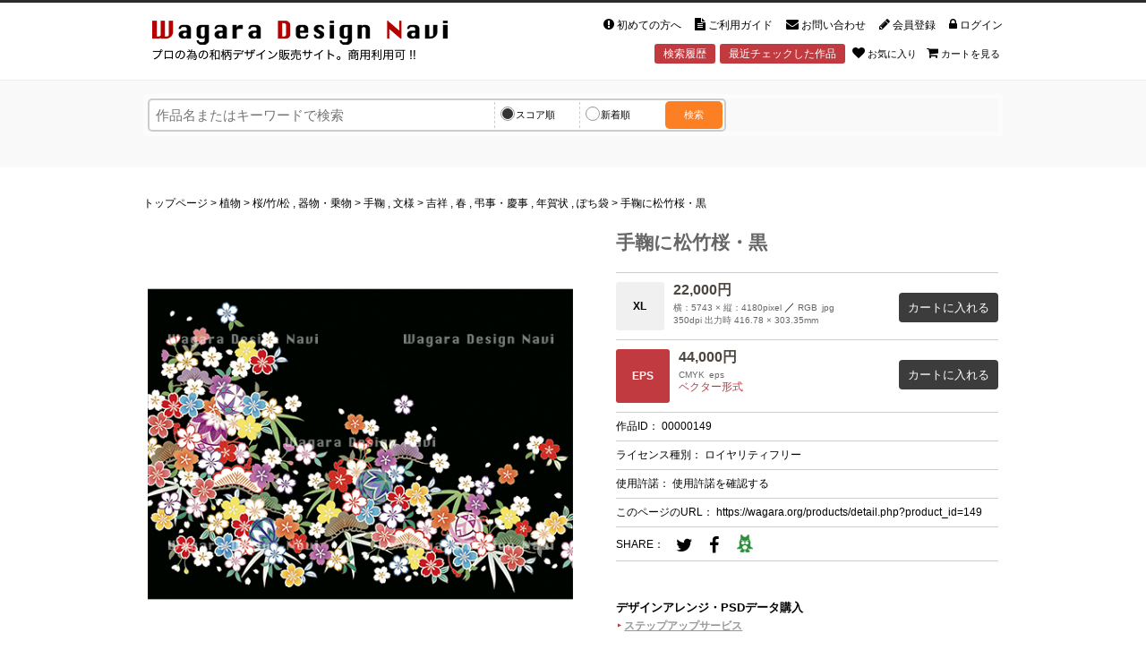

--- FILE ---
content_type: text/html; charset=UTF-8
request_url: https://wagara.org/products/detail.php?product_id=149
body_size: 40494
content:
<?xml version="1.0" encoding="UTF-8"?>
<!DOCTYPE html>


<html lang="ja"><head>
<!-- Google tag (gtag.js) -->
<script async src="https://www.googletagmanager.com/gtag/js?id=G-S6H4H6YP8W"></script>
<script>
  window.dataLayer = window.dataLayer || [];
  function gtag(){dataLayer.push(arguments);}
  gtag('js', new Date());

  gtag('config', 'G-S6H4H6YP8W');
</script>
<!-- /Google tag (gtag.js) -->	
    <meta charset="UTF-8">
    <title>手鞠に松竹桜・黒 | 和風デザイン・和柄素材なら Wagara Design Navi</title>

    <meta name="viewport" content="width=device-width, initial-scale=1.0, user-scalable=no">
    <meta name="author" content="【Wagara Design Navi】株式会社 京都デザインファクトリー">
    <meta name="description" content="和柄デザイン・和柄素材専門のダウンロードサイト Wagara Design Navi(和柄デザインナビ)。各種広告、パンフレット、ポスター、Webサイト、看板、商品、CGなど様々な制作活動にご活用いただけます。">

<link rel="shortcut icon" href="/user_data/packages/dfresponsive/img/common/favicon.ico">
<link rel="icon" type="image/vnd.microsoft.icon" href="/user_data/packages/dfresponsive/img/common/favicon.ico">

<link rel="stylesheet" href="/js/jquery.colorbox/colorbox.css" type="text/css" media="all">

<link rel="stylesheet" href="/user_data/packages/dfresponsive/css/base.css" type="text/css" media="all">
<link rel="stylesheet" href="/user_data/packages/dfresponsive/css/common.css" type="text/css" media="all">
<link rel="stylesheet" href="/user_data/packages/dfresponsive/css/widget.css" type="text/css" media="all">
<link rel="stylesheet" href="/user_data/packages/dfresponsive/css/bootstrap.css" type="text/css" media="all">
<link rel="stylesheet" href="/user_data/packages/dfresponsive/css/font-awesome.css" type="text/css" media="all">
<link rel="stylesheet" href="/user_data/packages/dfresponsive/css/eccube.css" type="text/css" media="all">
<link rel="stylesheet" href="/user_data/packages/dfresponsive/css/page.css" type="text/css" media="all">
<link rel="stylesheet" href="/user_data/packages/dfresponsive/css/scrolltabs.css" type="text/css" media="all">
<link rel="stylesheet" href="/user_data/packages/dfresponsive/css/rubikcube.css" type="text/css" media="all">
<link rel="stylesheet" href="/user_data/packages/dfresponsive/css/design-factory.css" type="text/css" media="all">

    <link rel="stylesheet" href="/user_data/packages/dfresponsive/lib/sp-slidemenu/sp-slidemenu.css" type="text/css" media="all">

    <link rel="stylesheet" href="/js/jquery.ui/theme/jquery.ui.core.css" type="text/css" media="all">
    <link rel="stylesheet" href="/js/jquery.ui/theme/jquery.ui.tooltip.css" type="text/css" media="all">
    <link rel="stylesheet" href="/js/jquery.ui/theme/jquery.ui.theme.css" type="text/css" media="all">

<link rel="alternate" type="application/rss+xml" title="RSS" href="https://wagara.org/rss/">

<!--[if lt IE 9]>
<script src="/js/jquery-1.11.1.min.js"></script>
<![endif]-->
<!--[if gte IE 9]><!-->
<script src="/js/jquery-2.1.1.min.js"></script>
<!--<![endif]-->
<script type="text/javascript" src="/js/eccube.js"></script>
<!-- #2342 次期メジャーバージョン(2.14)にてeccube.legacy.jsは削除予定.モジュール、プラグインの互換性を考慮して2.13では残します. -->
<script type="text/javascript" src="/js/eccube.legacy.js"></script>
<script type="text/javascript" src="/js/jquery.colorbox/jquery.colorbox-min.js"></script>

<script type="text/javascript">//<![CDATA[
    eccube.classCategories = {"__unselected":{"__unselected":{"name":"\u9078\u629e\u3057\u3066\u304f\u3060\u3055\u3044","product_class_id":"798","product_type":"2"}},"5":{"#":{"classcategory_id2":"","name":"\u9078\u629e\u3057\u3066\u304f\u3060\u3055\u3044"},"#0":{"classcategory_id2":"0","name":"","stock_find":true,"price01":"33,000","price02":"22,000","point":"0","product_code":"00000149","product_class_id":"798","product_type":"2"}},"1":{"#":{"classcategory_id2":"","name":"\u9078\u629e\u3057\u3066\u304f\u3060\u3055\u3044"},"#0":{"classcategory_id2":"0","name":"","stock_find":true,"price01":"44,000","price02":"44,000","point":"0","product_code":"00000149","product_class_id":"15737","product_type":"2"}}};function lnOnLoad()
        {fnSetClassCategories(document.form1, ""); }
    $(function(){
        lnOnLoad();
    });
//]]></script>
<script src="/user_data/packages/dfresponsive/js/underscore.js"></script>
<!--{*
 * BannerAsYouLike
 * Copyright(c) 2000-2012 SUNATMARK CO.,LTD. All Rights Reserved.
 * http://www.sunatmark.co.jp/
 *
* This library is free software; you can redistribute it and/or
* modify it under the terms of the GNU Lesser General Public
* License as published by the Free Software Foundation; either
* version 2.1 of the License, or (at your option) any later version.
*
* This library is distributed in the hope that it will be useful,
* but WITHOUT ANY WARRANTY; without even the implied warranty of
* MERCHANTABILITY or FITNESS FOR A PARTICULAR PURPOSE.  See the GNU
* Lesser General Public License for more details.
*
* You should have received a copy of the GNU Lesser General Public
* License along with this library; if not, write to the Free Software
* Foundation, Inc., 59 Temple Place, Suite 330, Boston, MA  02111-1307  USA
 *}-->



    
<script>
  (function(i,s,o,g,r,a,m){i['GoogleAnalyticsObject']=r;i[r]=i[r]||function(){
  (i[r].q=i[r].q||[]).push(arguments)},i[r].l=1*new Date();a=s.createElement(o),
  m=s.getElementsByTagName(o)[0];a.async=1;a.src=g;m.parentNode.insertBefore(a,m)
  })(window,document,'script','//www.google-analytics.com/analytics.js','ga');

  ga('create', 'UA-81183110-1', {
    'name': 'plg_gaecommerceua',
    'cookieDomain': 'auto'
  });

  ga('plg_gaecommerceua.send', 'pageview');

    </script>

    </head><!-- ▼BODY部 スタート -->
    <body class="LC_Page_Products_Detail">

<div class="pageTopFix">PageTop</div>


<!--▼商品リスト ページング-->
<div class="list_page_navi">
    
        </div>
<!--▲商品リスト ページング-->

<div id="SlideMenu" class="slideRight">
    <!--<div id="SlideHeader"><a href="/">ホーム</a></div>-->
    <div id="SlideBody">
        <div id="SlideContent">
            <ul>

                <li class="menu01 beginner"><a href="https://wagara.org/user_data/first.php">初めての方へ</a></li>
                <li class="menu02 guide"><a href="https://wagara.org/user_data/guide.php">ご利用ガイド</a></li>
                <li class="menu02 guide"><a href="https://wagara.org/user_data/stepup.php">ステップアップサービス</a></li>
                <li class="menu02 guide"><a href="https://wagara.org/user_data/image.php">画像について</a></li>
                <li class="menu03 contact"><a href="https://wagara.org/contact/">お問い合わせ</a></li>
        <li class="menu04 entry"><a href="https://wagara.org/entry/kiyaku.php">会員登録</a></li>
        <li class="menu05 login"><a href="https://wagara.org/mypage/">ログイン</a></li>
        <li class="menu06"><a href="https://wagara.org/user_data/faq.php">よくある質問（FAQ）</a></li>
        <li class="menu07"><a href="https://wagara.org/order/">特定商取引法に基づく表示</a></li>
        <li class="menu08"><a href="https://wagara.org/user_data/kiyaku.php">ご利用規約</a></li>
        <li class="menu09"><a href="https://wagara.org/abouts/">会社情報</a></li>
        <li class="menu10"><a href="https://wagara.org/guide/privacy.php">プライバシーポリシー</a></li>
        <li class="menu11"><a href="https://wagara.org/sitemap/">サイトマップ</a></li>
            </ul>

        </div>
    </div>
</div>

<header>
    <div class="logo"><a href="https://wagara.org/">和風デザイン・和柄素材なら Wagara Design Navi</a></div>
    <a id="SlideToggle">MENU</a>
</header>

<div class="headerFixPC"><div class="wrap">
</div></div>

<div id="ContentsBase">

    
        <noscript>
            <p>JavaScript を有効にしてご利用下さい.</p>
        </noscript>

        <div class="frame_outer">
            <!--<a name="top" id="top"></a>-->

                                        
<!--▼HEADER-->
<div id="header_wrap"><div id="header" class="clearfix"><div id="logo_area"><a href="https://wagara.org/">和風デザイン・和柄素材なら Wagara Design Navi</a></div><div id="header_utility"><div id="headerInternalColumn"><!-- ▼【ヘッダー】ログイン --><script type="text/javascript">//<![CDATA[
    $(function(){
        var $login_email = $('#header_login_area input[name=login_email]');

        if (!$login_email.val()) {
            $login_email
                .val('メールアドレス')
                .css('color', '#AAA');
        }

        $login_email
            .focus(function() {
                if ($(this).val() == 'メールアドレス') {
                    $(this)
                        .val('')
                        .css('color', '#000');
                }
            })
            .blur(function() {
                if (!$(this).val()) {
                    $(this)
                        .val('メールアドレス')
                        .css('color', '#AAA');
                }
            });

        $('#header_login_form').submit(function() {
            if (!$login_email.val()
                || $login_email.val() == 'メールアドレス') {
                if ($('#header_login_area input[name=login_pass]').val()) {
                    alert('メールアドレス/パスワードを入力して下さい。');
                }
                return false;
            }
            return true;
        });
    });
//]]></script>
<div class="block_outer"><div id="header_login_area"><form name="header_login_form" id="header_login_form" method="post" action="https://wagara.org/frontparts/login_check.php" onsubmit="return eccube.checkLoginFormInputted('header_login_form')"><input type="hidden" name="mode" value="login"><input type="hidden" name="transactionid" value="85823f636797cd812de686ac21d1a51107523688"><input type="hidden" name="url" value="/products/detail.php?product_id=149"><div class="block_body"><ul><li class="menu01 beginner"><a href="https://wagara.org/user_data/first.php"><i class="fa fa-exclamation-circle"></i>初めての方へ</a></li><li class="menu02 guide"><a href="https://wagara.org/user_data/guide.php"><i class="fa fa-file-text"></i>ご利用ガイド</a></li><li class="menu03 contact"><a href="https://wagara.org/contact/"><i class="fa fa-envelope"></i>お問い合わせ</a></li><li class="menu04 entry"><a href="https://wagara.org/entry/kiyaku.php"><i class="fa fa-pencil"></i>会員登録</a></li><li class="menu05 login"><a href="https://wagara.org/mypage/"><i class="fa fa-lock"></i>ログイン</a></li></ul></div></form></div></div><!-- ▲【ヘッダー】ログイン --></div><div id="header_navi"><ul><li class="search_history"><a class="button headNav" href="https://wagara.org/products/search_history.php">検索履歴</a></li><li class="history_products"><a class="button headNav" href="https://wagara.org/user_data/history_products.php">最近チェックした作品</a></li><li class="favorite"><a class="link" href="https://wagara.org/mypage/favorite.php"><i class="fa fa-heart"></i>お気に入り</a></li><li class="cart"><a class="link" href="https://wagara.org/cart/"><i class="fa fa-shopping-cart"></i>カートを見る</a></li></ul></div></div></div></div>
<!--▲HEADER-->                        

                                    
            <div id="container">
                
                                                    <div id="topcolumn" class="active">
                                                                            <!-- ▼【ヘッダー】作品検索 -->
                                                            
<script type="text/javascript">//<![CDATA[
    // 表示サイズを変更
    function fnChangeDisplay(disp_type) {
        $("input[name='disp_type']").val(disp_type);
        $("input[name='pageno']").val(1);
        $("input[name='ajax_mode']").val('');
        fnSetSearchForm();
        document.search_form_sh.submit();
    }
    // 並び順を変更
    function fnChangeOrderbySH(orderby) {
        $("input[name='orderby']:checked").val(orderby);
        $("input[name='pageno']").val(1);
        $("input[name='ajax_mode']").val('');
        fnSetSearchForm();
        fnGetList(true);
    }
    // 送信
    function fnSubmitSH() {
        var odby = $("input[name='orderby']:checked").val();
        $("#order_select").val(odby);
        fnSetSearchForm();

        document.search_form_sh.submit();
    }
    // 送信
    function fnSetSearchForm() {
        var tmp=[];
        $("input[name*='category_id']:checked").each(function(){
            tmp.push($(this).val());
        });
        $("input[name='hidden_category_id[]']").each(function(){
            tmp.push($(this).val());
        });

        $("input[name='category_id_sh']").val('');
        $("input[name='category_id_sh']").val(tmp.join(","));
    }

//]]></script>

<div class="block_outer searchBox"><div id="search_area"><div class="block_body" id="search_area_sh"><script type="text/javascript">//<![CDATA[

    var setDefault = 'wide';
    var base_width = '';

    jQuery(document).ready(function($){
        var dWidth = $(window).width();
        $("input[name='display_width']").val(dWidth);

        if (base_width >= dWidth) {
            setDefault = 'min';
        }

            });

    
    // リロードする
    function fnReLoad() {
        $("input[name='name']").val($("input[name='old_name']").val());
        $("input[name='old_name']").remove();
        $("input[name='category_id_sh']").val($("input[name='old_category_id_sh']").val());
        $("input[name='old_category_id_sh']").remove();
        $("input[name='pageno']").val(1);
        $("input[name='ajax_mode']").val('');
        document.search_form_sh.submit();
    }

//]]></script>

                <!--検索フォーム-->
                <form name="search_form_sh" id="search_form_sh" method="get" action="/products/list.php" data-image="" data-alt="">
                    <input type="hidden" name="transactionid" value="85823f636797cd812de686ac21d1a51107523688" />
                    <input type="hidden" name="disp_type" value="big" />
                    <input type="hidden" name="search_type" value="1" />
                    <input type="hidden" name="category_id_sh" value="" />
                    <input type="hidden" name="tab_no" value="" />
                    <input type="hidden" name="back_pageno" value="" />
                    <input type="hidden" name="back_mode" value="off" />
                    <input type="hidden" name="pageno" value="" />
                    <input type="hidden" name="prev_pageno" value="" />
                    <input type="hidden" name="next_pageno" value="" />
                    <input type="hidden" name="max_pageno" value="" />
                    <input type="hidden" name="mode" value="search" />
                    <input type="hidden" name="ajax_mode" value="" />
                    <input type="hidden" name="scroll" value="off" />
                    <input type="hidden" name="display_width" value="" />
                    <input type="hidden" name="old_name" value="" />
                    <input type="hidden" name="old_category_id_sh" value="" />
                    <input type="hidden" name="search" value="" />
                    <input type="hidden" name="special_key" value="" />
                    <input type="hidden" name="special_name" value="" />
                    <input type="hidden" name="tpl_title" value="" />
                    <input type="hidden" name="search_name" value="" />
                    <input type="hidden" name="old_search" value="off" />
                    <input type="hidden" name="tpl_linemax" value="" />
<div class="inputBox">
    <input placeholder="作品名またはキーワードで検索" type="text" name="name" class="search_box" maxlength="50" value="">
    <label><input type="radio" name="orderby" value="1" checked="checked" /><span>スコア順</span></label>
<label><input type="radio" name="orderby" value="2" /><span>新着順</span></label>
    <a class="button search" onclick="javascript:fnSubmitSH();return false;">検索</a>
</div>
                                    </form></div></div></div>
                                                        <!-- ▲【ヘッダー】作品検索 -->
                                                                    </div>
                                
<div class="column_body">
                                                
                                <div id="main_column"                     class="colnum1
                                            "
                >
                                                                                            <!-- ▼パンくず -->
                                                            
<script type="text/javascript">
<!--

//-->
</script>

<div class="block_outer"><div class="bread_crumb">            <a href="https://wagara.org/">トップページ</a> &gt; <a href="https://wagara.org/products/list.php?category_id[]=8">植物</a> > <a href="https://wagara.org/products/list.php?category_id[]=46">桜</a>/<a href="https://wagara.org/products/list.php?category_id[]=48">竹</a>/<a href="https://wagara.org/products/list.php?category_id[]=49">松</a> , <a href="https://wagara.org/products/list.php?category_id[]=13">器物・乗物</a> > <a href="https://wagara.org/products/list.php?category_id[]=441">手鞠</a> , <a href="https://wagara.org/products/list.php?category_id[]=16">文様</a> > <a href="https://wagara.org/products/list.php?category_id[]=96">吉祥</a> , <a href="https://wagara.org/products/list.php?category_id[]=21">春</a> , <a href="https://wagara.org/products/list.php?category_id[]=33">弔事・慶事</a> , <a href="https://wagara.org/products/list.php?category_id[]=35">年賀状</a> , <a href="https://wagara.org/products/list.php?category_id[]=211">ぽち袋</a> > 手鞠に松竹桜・黒</div></div>
                                                        <!-- ▲パンくず -->
                                                                
                    <!-- ▼メイン -->
                    
<script type="text/javascript">//<![CDATA[
    // 規格2に選択肢を割り当てる。
    function fnSetClassCategories(form, classcat_id2_selected) {
        var $form = $(form);
        var product_id = $form.find('input[name=product_id]').val();
        var $sele1 = $form.find('select[name=classcategory_id1]');
        var $sele2 = $form.find('select[name=classcategory_id2]');
        eccube.setClassCategories($form, product_id, $sele1, $sele2, classcat_id2_selected);
    }
    
    // 
    function fnSetClassCategoriesSubmit(class_id, classcat_id1, classcat_id2) {
        eccube.setValue('product_class_id', class_id);
        eccube.setValue('classcategory_id1', classcat_id1);
        eccube.setValue('classcategory_id2', classcat_id2);
        eccube.submitForm();
    }
//]]></script>

<div id="undercolumn">
    <form name="form1" id="form1" method="post" action="?">
        <input type="hidden" name="transactionid" value="85823f636797cd812de686ac21d1a51107523688">
        <div id="detailarea">

            <div id="detailphotobloc">
                <!--★画像★-->
                                <img src="/upload/save_image/02161839_58a57338486d5.jpg" alt="手鞠に松竹桜・黒" class="picture" id="main_ing" />

                                <br>
                <div class="main_mini">
                                        <a href="#" onMouseOver="chgImg('/upload/save_image/02161839_58a57338486d5.jpg', 'main_ing');" />
                        <img src="/upload/save_image/02161839_58a573385bb99.jpg" alt="手鞠に松竹桜・黒" width="80" height="80" />
                    </a>
                </div>

                <!--▼サブコメント-->
                                                                                                    <div class="sub_area clearfix">
                            <!--▼サブ画像-->
                                                                                                                        <div class="subphotoimg">
                                                                            <a href="#" onMouseOver="chgImg('/upload/save_image/02161839_58a5735154bd5.jpg', 'main_ing');" onclick="return false;" />
                                        <img src="/upload/save_image/02161839_58a573515f11c.jpg" alt="手鞠に松竹桜・黒" width="80" height="80" />
                                                                                </a>
                                                                    </div>
                                                        <!--▲サブ画像-->
                        </div>
                                                                                                                        <div class="sub_area clearfix">
                            <!--▼サブ画像-->
                                                                                                                        <div class="subphotoimg">
                                                                            <a href="#" onMouseOver="chgImg('/upload/save_image/02161839_58a57363e0e8c.jpg', 'main_ing');" onclick="return false;" />
                                        <img src="/upload/save_image/02161839_58a57363eb4ef.jpg" alt="手鞠に松竹桜・黒" width="80" height="80" />
                                                                                </a>
                                                                    </div>
                                                        <!--▲サブ画像-->
                        </div>
                                                                                                                        <div class="sub_area clearfix">
                            <!--▼サブ画像-->
                                                                                                                        <div class="subphotoimg">
                                                                            <a href="#" onMouseOver="chgImg('/upload/save_image/02161839_58a5736f26e90.jpg', 'main_ing');" onclick="return false;" />
                                        <img src="/upload/save_image/02161839_58a5736f2f623.jpg" alt="手鞠に松竹桜・黒" width="80" height="80" />
                                                                                </a>
                                                                    </div>
                                                        <!--▲サブ画像-->
                        </div>
                                                                                                                        <div class="sub_area clearfix">
                            <!--▼サブ画像-->
                                                                                                                        <div class="subphotoimg">
                                                                            <a href="#" onMouseOver="chgImg('/upload/save_image/02161840_58a5737bd141b.jpg', 'main_ing');" onclick="return false;" />
                                        <img src="/upload/save_image/02161840_58a5737bdc974.jpg" alt="手鞠に松竹桜・黒" width="80" height="80" />
                                                                                </a>
                                                                    </div>
                                                        <!--▲サブ画像-->
                        </div>
                                                                                                                        <div class="sub_area clearfix">
                            <!--▼サブ画像-->
                                                                                                                        <div class="subphotoimg">
                                                                            <a href="#" onMouseOver="chgImg('/upload/save_image/02161840_58a5738b0a73d.jpg', 'main_ing');" onclick="return false;" />
                                        <img src="/upload/save_image/02161840_58a5738b12960.jpg" alt="手鞠に松竹桜・黒" width="80" height="80" />
                                                                                </a>
                                                                    </div>
                                                        <!--▲サブ画像-->
                        </div>
                                                    <!--▲サブコメント-->
            </div>

            <div id="detailspecbloc">
                <!--▼作品ステータス-->
                                                <!--▲作品ステータス-->


                <!--★作品名★-->
                <h2 class="productName">手鞠に松竹桜・黒</h2>
            
                <!--▼買い物カート-->
                <div class="cart_area">
                    <input type="hidden" name="mode" value="cart" />
                    <input type="hidden" name="product_id" value="149" />
                    <input type="hidden" name="product_class_id" value="798" id="product_class_id" />
                    <input type="hidden" name="favorite_product_id" value="" />
                    <input type="hidden" name="classcategory_id1" value="" />
                    <input type="hidden" name="classcategory_id2" value="" />
                    <input type="hidden" name="quantity" value="1" />
                    
                                                                        <div class="item">
                                                                
                                <span class="standard" id="XL">
                                XL
                                
                                </span>
<div class="spec">
                                <span class="price">22,000円</span>
                                <span class="size">
                                横：5743                                 ×                                 縦：4180pixel                                </span>
                               
                                    ／                                <span class="color_mode">RGB</span>
                                                                
                                                                <span class="type">jpg</span>
                                
            <br><span class="dpi">350dpi 出力時 416.78 × 303.35mm</span>    
</div>

                    <!--★カートに入れる★-->
                    <div class="cartin">
                        <div class="cartin_btn">
                            <div id="cartbtn_default">
                            
                                                                            <a class="button cart" href="javascript:void(fnSetClassCategoriesSubmit('798','5','0'))">カートに入れる</a>
                                                                    
                                                                                                </div>
                        </div>
                    </div>
                                
                            </div>
                                                    <div class="item">
                                                                
                                <span class="standard" id="EPS">
                                EPS
                                
                                </span>
<div class="spec">
                                <span class="price">44,000円</span>
                                <span class="size">
                                                                                                                                </span>
                               
                                                                    <span class="color_mode">CMYK</span>
                                                                
                                                                <span class="type">eps</span>
                                
            <br><span class="vector">ベクター形式</span>
    
</div>

                    <!--★カートに入れる★-->
                    <div class="cartin">
                        <div class="cartin_btn">
                            <div id="cartbtn_default">
                            
                                                                            <a class="button cart" href="javascript:void(fnSetClassCategoriesSubmit('15737','1','0'))">カートに入れる</a>
                                                                    
                                                                                                </div>
                        </div>
                    </div>
                                
                            </div>
                                                                    
                </div>
                <!--▲買い物カート-->

                <!--★作品コード★-->
                <dl class="product_code">
                    <dt>作品ID：</dt>
                    <dd>
                        <span id="product_code_default">
                                                    00000149
                                                </span>
                        <span id="product_code_dynamic"></span>
                    </dd>
                </dl>

                <!--★ライセンス種別★-->
                <dl class="product_license">
                    <dt>ライセンス種別：</dt>
                    <dd>ロイヤリティフリー</dd>
                </dl>

                <!--★使用許諾★-->
                <dl class="product_license">
                    <dt>使用許諾：</dt>
                    <dd><a href="https://wagara.org/user_data/license.php">使用許諾を確認する</a></dd>
                </dl>


                <!--★URL★-->
                <dl class="product_url">
                    <dt>このページのURL：</dt>
                    <dd><a href="#" onclick="return false;">https://wagara.org/products/detail.php?product_id=149</a></dd>
                </dl>

                <!--★お気に入り登録★-->
                

                <div id="item_share">
                    <dl class="clearfix">
                        <dt class="libre">SHARE：</dt>
                                                <dd><a href="http://twitter.com/share?url=https://wagara.org/products/detail.php?product_id=149&text=手鞠に松竹桜・黒"><i class="fa fa-twitter"></i></a></dd>
                        <dd><a href="http://www.facebook.com/share.php?u=https://wagara.org/products/detail.php?product_id=149" onclick="window.open(this.href, 'FBwindow', 'width=650, height=450, menubar=no, toolbar=no, scrollbars=yes'); return false;"><i class="fa fa-facebook"></i></a></dd>
                        <dd><a href="https://ameblo.jp/jj9999/" target="_blank"><i class="fa fa-ameblo"></i></a></dd>
                    </dl>
                </div>


<div class="block_body support">
    <dl>
        <dt>デザインアレンジ・PSDデータ購入</dt>
        <dd class="ss"><a href="/user_data/stepup.php">ステップアップサービス</a></dd>
    </dl>
   
</div>

                <!--★通常価格★-->
<!--
                                <dl class="normal_price">
                    <dt>通常価格(税込)：</dt>
                    <dd class="price">
                        <span id="price01_default">
                        33,000円～44,000
                        </span>
                        <span id="price01_dynamic"></span>円
                    </dd>
                </dl>
                -->
            
                <!--★販売価格★-->
<!--
                <dl class="sale_price">
                    <dt>販売価格(税込)：</dt>
                    <dd class="price">
                        <span id="price02_default">
                        22,000円～44,000
                        </span>
                        <span id="price02_dynamic"></span>円
                    </dd>
                </dl>
-->
                
                <!--★ポイント★-->
<!--
                                <dl class="has_point">
                    <dt>ポイント：</dt>
                    <dd class="point">
                        <span id="point_default">
                        0
                        </span>
                        <span id="point_dynamic"></span>Pt
                    </dd>
                </dl>
                -->
            
                                            
                <!--▼メーカーURL-->
                            
                <!--★関連カテゴリ★-->
                                <!--★詳細メインコメント★-->
                <div class="main_comment">竹、松、桜と手毬を組み合わせた模様です。<br />
<br />
着物の裾模様をイメージしたデザインです。<br />
<br />
このデザインは、染織品、印刷物、パッケージ、和雑貨、広告、インテリア、サインなど、幅広く商用利用していただけます。</div>

            </div>
        </div>


    </form>
            
    <!--この作品に対するお客様の声-->
        <!--お客様の声ここまで-->
    
    <!--▼関連作品-->
        <div id="whobought_area">
        <h2>関連作品</h2>
                <div class="product_item">
            <div class="productImage">
                <a href="/products/detail.php?product_id=148"><img src="/upload/save_image/02161833_58a571fe537bf.jpg" style="max-width: 65px;max-height: 65px;" alt="手鞠に松竹桜・赤" title="手鞠に松竹桜・赤"></a>
            </div>
        </div>            <div class="product_item">
            <div class="productImage">
                <a href="/products/detail.php?product_id=188"><img src="/upload/save_image/04082352_58e8f93eb997b.jpg" style="max-width: 65px;max-height: 65px;" alt="熨斗目に手鞠花・黒" title="熨斗目に手鞠花・黒"></a>
            </div>
        </div>            <div class="product_item">
            <div class="productImage">
                <a href="/products/detail.php?product_id=752"><img src="/upload/save_image/04041521_58e33b5c1a3b8.jpg" style="max-width: 65px;max-height: 65px;" alt="手鞠に四季草花・青竹色" title="手鞠に四季草花・青竹色"></a>
            </div>
        </div>            <div class="product_item">
            <div class="productImage">
                <a href="/products/detail.php?product_id=162"><img src="/upload/save_image/02170030_58a5c5aabcdfa.jpg" style="max-width: 65px;max-height: 65px;" alt="立木梅・はまなす色" title="立木梅・はまなす色"></a>
            </div>
        </div>            <div class="product_item">
            <div class="productImage">
                <a href="/products/detail.php?product_id=203"><img src="/upload/save_image/02211822_58ac06ed651d9.jpg" style="max-width: 65px;max-height: 65px;" alt="観世水に梅と四季花丸散らし・桜色" title="観世水に梅と四季花丸散らし・桜色"></a>
            </div>
        </div>            <div class="product_item">
            <div class="productImage">
                <a href="/products/detail.php?product_id=160"><img src="/upload/save_image/02170021_58a5c35dd74d0.jpg" style="max-width: 65px;max-height: 65px;" alt="短冊に菊梅桐・打出の小槌・黒" title="短冊に菊梅桐・打出の小槌・黒"></a>
            </div>
        </div>        </div>
        <!--▲関連作品-->

</div>
                    <!-- ▲メイン -->

                                                                            </div>
                                                                
                                                </div>
            </div>

                                        <div id="footerbottomcolumn">
                                                                <!-- ▼フッタリンク -->
                                                    
<div class="block_outer" class="footerLinkBox"><div class="pageTop">ページの先頭へ戻る</div><div id="footer_link__area" class="block_body nav_2colLink"><ul><li><a href="https://wagara.org/user_data/first.php">初めての方へ</a></li><li><a href="https://wagara.org/user_data/faq.php">よくある質問（FAQ）</a></li><li><a href="https://wagara.org/user_data/guide.php">ご利用ガイド</a></li></ul><ul><li><a href="https://wagara.org/abouts/">会社情報</a></li><li><a href="https://wagara.org/contact/">お問い合わせ</a></li><li><a href="https://wagara.org/user_data/stepup.php">ステップアップサービス</a></li></ul><ul><li><a href="https://wagara.org/order/">特定商取引法に基づく表示</a></li><li><a href="https://wagara.org/guide/privacy.php">プライバシーポリシー</a></li><li><a href="https://wagara.org/user_data/image.php">画像について</a></li></ul><ul><li><a href="https://wagara.org/user_data/kiyaku.php">ご利用規約</a></li><li><a href="https://wagara.org/sitemap/">サイトマップ</a></li><li><a href="https://wagara.org/entry/kiyaku.php">無料会員登録</a></li></ul><ul><li><a href="https://wagara.org/user_data/license.php">使用許諾契約</a></li></ul></div></div>                                                <!-- ▲フッタリンク -->
                                                        </div>
                                                                
<!--▼FOOTER-->
<div class="footer"><div class="contents"><ul class="sns"><li><a href="https://twitter.com/WagaraDesign/" target="_blank"><i class="fa fa-twitter"></i>Twitter</a></li><li><a href="https://www.facebook.com/wagaradesign/" target="_blank"><i class="fa fa-facebook"></i>Facebook</a></li><li><a href="https://www.instagram.com/wagaradesignnavi/" target="_blank"><i class="fa fa-instagram"></i>Instagram</a></li></ul><small class="copyright">Copyright &copy;&nbsp;2016-2025&nbsp;Wagara Design Navi All rights reserved.</small></div></div>
<!--▲FOOTER-->                                </div>


</div>
<script type="text/javascript" src="/user_data/packages/dfresponsive/js/common.js"></script>
<script src="/user_data/packages/dfresponsive/lib/sp-slidemenu/sp-slidemenu.js"></script>
<script>
var menu = SpSlidemenu({
      direction: 'right'
});
</script>

<!--[if lt IE 9]>
    <script src="/user_data/packages/dfresponsive/lib/ie8/html5.js"></script>
    <script src="/user_data/packages/dfresponsive/lib/ie8/respond.js"></script>
<![endif]-->




<script type="text/javascript">
    /* <![CDATA[ */
    var google_conversion_id = 861189259;
    var google_custom_params = window.google_tag_params;
    var google_remarketing_only = true;
    /* ]]> */
</script>
<script type="text/javascript" src="//www.googleadservices.com/pagead/conversion.js">
</script>
<noscript>
    <div style="display:inline;">
        <img height="1" width="1" style="border-style:none;" alt="" src="//googleads.g.doubleclick.net/pagead/viewthroughconversion/861189259/?guid=ON&amp;script=0"/>
    </div>
</noscript>
    </body><!-- ▲BODY部 エンド --></html>

--- FILE ---
content_type: text/css
request_url: https://wagara.org/user_data/packages/dfresponsive/css/base.css
body_size: 3529
content:
@charset "UTF-8";
/* ====================================================
　　3@ Reset CSS Document 2015.12.02
=====================================================*/
html, body,
div, span,
object, iframe,
h1, h2, h3, h4, h5, h6, p, blockquote, pre,
abbr, address, cite, code,
del, dfn, em, img, ins, kbd, q, samp,
small, strong, sub, sup, var,
b, i,
dl, dt, dd, ol, ul, li,
fieldset, form, label, legend,
table, caption, tbody, tfoot, thead, tr, th, td,
article, aside, canvas, details, figcaption, figure,
footer, header, hgroup, menu, nav, section, summary,
time, mark, audio, video {
  margin: 0;
  padding: 0;
  border: 0;
  outline: 0;
  font-size: 100%;
  vertical-align: baseline;
  background: transparent; }

body {
  line-height: 1.75; }

article,
aside,
details,
figcaption,
figure,
footer,
header,
hgroup,
menu,
nav {
  display: block; }

nav ul {
  list-style: none; }

blockquote,
q {
  quotes: none; }

blockquote:before,
blockquote:after,
q:before,
q:after {
  content: '';
  content: none; }

a {
  margin: 0;
  padding: 0;
  font-size: 100%;
  vertical-align: baseline;
  background: transparent; }

del {
  text-decoration: line-through; }

abbr[title],
dfn[title] {
  border-bottom: 1px dotted;
  cursor: help; }

table {
  border-collapse: collapse;
  border-spacing: 0; }

input, select {
  vertical-align: middle; }

/* ====================================================
　　3@ Base CSS Document 2015.12.02
=====================================================*/
* {
  box-sizing: border-box;
  -o-box-sizing: border-box;
  -ms-box-sizing: border-box;
  -moz-box-sizing: border-box;
  -webkit-box-sizing: border-box; }

body {
  -webkit-text-size-adjust: 100%; }

html {
  overflow-y: scroll; }

/*　Tag Setting
-------------------------------------*/
ins {
  background-color: #ff9;
  color: #000;
  text-decoration: none; }

mark {
  background-color: #ff9;
  color: #000;
  font-style: italic;
  font-weight: bold; }

hr {
  display: block;
  height: 1px;
  border: 0;
  border-top: 1px solid #cccccc;
  margin: 1em 0;
  padding: 0; }

a {
  cursor: pointer;
  overflow: hidden; }

abbr,
acronym {
  border-bottom: 1px dotted;
  cursor: help; }

blockquote {
  margin: 1em; }

em,
strong {
  font-weight: bold; }

li {
  list-style: none; }

input {
  padding: 0.1em;
  vertical-align: middle; }
  input[type="text"], input[type="password"] {
    height: 1.2em;
    line-height: 1.2; }
  input[type="checkbox"], input[type="radio"] {
    padding: 0;
    vertical-align: baseline; }
  input[type="submit"], input[type="reset"] {
    /*
            line-height:1;
            padding:0.3em;
    */ }

legend {
  background: #fff;
  padding: 0.3em; }

select {
  padding: 0;
  vertical-align: baseline; }

textarea {
  padding: 0.1em;
  line-height: 1.4;
  vertical-align: middle; }

/*　Contents
-------------------------------------*/
header,
footer,
.contents,
.wrap,
.contentsBox,
.entryBox {
  clear: both;
  zoom: 1; }
  header:after,
  footer:after,
  .contents:after,
  .wrap:after,
  .contentsBox:after,
  .entryBox:after {
    content: "";
    display: block;
    clear: both; }

nav,
.mainBox,
.subBox,
.extraBox {
  zoom: 1; }
  nav:after,
  .mainBox:after,
  .subBox:after,
  .extraBox:after {
    content: "";
    display: block;
    clear: both; }

.nav_menu li {
  list-style: none; }


--- FILE ---
content_type: text/css
request_url: https://wagara.org/user_data/packages/dfresponsive/css/common.css
body_size: 3577
content:
@charset "UTF-8";
/* ######################################################################################

	基本設定

###################################################################################### */
body {
    background: #ffffff;
    color: #000000;
    font-family: "ヒラギノ角ゴ Pro W3", "Hiragino Kaku Gothic Pro", "游ゴシック Medium", "YuGothic Medium", "游ゴシック体", YuGothic, "メイリオ", "Meiryo", sans-serif;
    font-size: 12px;
    border-top: 3px solid #2b2b2b;
}
p {
    margin: 0 0 1em;
    line-height: 1.5;
}
a { color: #000000; }
.alignL { text-align: left !important; }
.alignC { text-align: center !important; }
.alignR { text-align: right !important; }
/* ######################################################################################

	サイト枠

###################################################################################### */
/* ######################################################################################

   ヘッダ枠組み

###################################################################################### */
#header_wrap { border-bottom: 1px solid #eee; }
#header { margin: 0 auto 10px; }

@media print, screen and (min-width: 768px) {
#header {
    max-width: 960px;
    width: 100%;
}
#header:after {
    content: "";
    display: block;
    clear: both;
}
#header #logo_area {
    float: left;
    width: 40%;
    margin-top: 15px;
}
#header #header_utility {
    float: right;
    width: 60%;
}
#header #logo_area a {
    display: block;
    height: 0;
    padding-top: 16%;
    background:url(../img/common/logo.png) no-repeat;
/*background-size:contain;*/ }
}

@media screen and (max-width: 767px) {
#header {
    width: 100%;
    padding-right: 15px;
    padding-left: 15px;
}
#header #logo_area { display: none; }
}

@media print, screen and (min-width: 768px) {
header .logo { display: none; }
}

@media screen and (max-width: 767px) {
header .logo { width: 200px; }
header .logo a {
    display: block;
    height: 40px;
    background: url(../img/common/logo.png) center no-repeat;
    background-size: contain;
    text-indent: -9999px;
}
}

@media print, screen and (min-width: 768px) {
.headerFixPC {
    position: fixed;
    top: -100px;
    left: 0;
    z-index: 9999;
    background: #ffffff;
    width: 100%;
}
.headerFixPC.active {
    top: 0;
    transition: top 0.3s cubic-bezier(0, 0, 0.3, 0.9) 0s;
}
.headerFixPC.active .wrap {
    width: 960px;
    margin: 0 auto;
}
.headerFixPC.active .loginBox { display: none; }
.headerFixPC.active #topcolumn {
    display: block;
    padding: 0 !important;
}
.headerFixPC.active #topcolumn:before { display: none !important; }
}

@media screen and (max-width: 767px) {
.headerFixPC {
    position: absolute;
    top: -9999px;
    left: -9999px;
    display: none;
}
}
/* ######################################################################################

	フッタ

###################################################################################### */
.footer { border-top: 1px solid #cccccc; }

@media print, screen and (min-width: 768px) {
.footer { margin-top: 40px; }
}

@media screen and (max-width: 767px) {
.footer { margin-top: 10px; }
}

@media print, screen and (min-width: 768px) {
.LC_Page_Products_List .footer { padding-bottom: 100px; }
}

@media screen and (max-width: 767px) {
.LC_Page_Products_List .footer { padding-bottom: 50px; }
}

/*end*/


--- FILE ---
content_type: text/css
request_url: https://wagara.org/user_data/packages/dfresponsive/css/widget.css
body_size: 41747
content:
@charset "UTF-8";
/* ====================================================
　ボタンスタイル
==================================================== */
/* =======================================================
	ボタン
========================================================== */
input[type=reset],
input[type=submit],
input[type=button],
.button {
    -webkit-appearance: none;
    box-shadow: none;
    border-radius: 4px;
    background: #3C3C3C;
    font-size: 13px;
    font-weight: normal;
    text-align: center;
    color: #ffffff;
    text-decoration: none !important;
    display: inline-block;
    text-decoration: none;
    line-height: 1.0;
    vertical-align: middle;
    cursor: pointer;
}
input[type=reset]:hover,
input[type=submit]:hover,
input[type=button]:hover,
.button:hover { text-decoration: none; }
input[type=reset].block,
input[type=submit].block,
input[type=button].block,
.button.block {
    display: block;
    margin-top: 15px;
    margin-bottom: 15px;
    text-align: center;
}
input[type=reset] img,
input[type=submit] img,
input[type=button] img,
.button img { vertical-align: middle; }
input[type=reset],
input[type=submit],
input[type=button],
.red_button {
    box-shadow: none;
    border-radius: 4px;
    background: #C13A40;
    font-size: 13px;
    line-height: 1;
    font-weight: normal;
    text-align: center;
    color: #ffffff;
    text-decoration: none !important;
    display: inline-block;
    text-decoration: none;
    line-height: 1;
    vertical-align: middle;
    cursor: pointer;
}
input[type=reset] img,
input[type=submit] img,
input[type=button] img,
.button img { vertical-align: middle; }
input[type=reset],
input[type=submit],
input[type=button],
.orange_button {
    box-shadow: none;
    border-radius: 4px;
    background: #FD7F23;
    font-size: 13px;
    line-height: 1.0;
    font-weight: normal;
    text-align: center;
    color: #ffffff;
    text-decoration: none !important;
    display: inline-block;
    text-decoration: none;
    vertical-align: middle;
    cursor: pointer;
	letter-spacing: 0.1em;
}
input[type=reset]:hover,
input[type=submit]:hover,
input[type=button]:hover,
.red_button:hover,
.orange_button:hover { text-decoration: none; }
input[type=reset].block,
input[type=submit].block,
input[type=button].block,
.red_button.block,
.orange_button.block {
    display: block;
    margin-top: 15px;
    margin-bottom: 15px;
    text-align: center;
}
input[type=reset] img,
input[type=submit] img,
input[type=button] img,
.red_button img,
.orange_button img { vertical-align: middle; }
input[type=reset],
input[type=submit],
input[type=button] { line-height: 0.9; }

@media print, screen and (min-width: 768px) {
input[type=reset],
input[type=submit],
input[type=button],
.button { padding: 10px; }
input[type=reset]:hover,
input[type=submit]:hover,
input[type=button]:hover,
.button:hover { opacity: 0.8; }
input[type=reset].sp,
input[type=submit].sp,
input[type=button].sp,
.button.sp { display: none; }
input[type=reset].pc,
input[type=submit].pc,
input[type=button].pc,
.button.pc { display: inline; }
input[type=reset].pc.image,
input[type=submit].pc.image,
input[type=button].pc.image,
.button.pc.image { padding: 0; }
input[type=reset].pc.block,
input[type=submit].pc.block,
input[type=button].pc.block,
.button.pc.block { display: block; }
input[type=reset],
input[type=submit],
input[type=button],
.red_button,
.orange_button { padding: 9px 10px; }
input[type=reset]:hover,
input[type=submit]:hover,
input[type=button]:hover,
.red_button:hover,
.orange_button:hover { opacity: 0.8; }
input[type=reset].sp,
input[type=submit].sp,
input[type=button].sp,
.red_button.sp,
.orange_button.sp { display: none; }
input[type=reset].pc,
input[type=submit].pc,
input[type=button].pc,
.red_button.pc,
.orange_button.pc { display: inline; }
input[type=reset].pc.image,
input[type=submit].pc.image,
input[type=button].pc.image,
.red_button.pc.image,
.orange_button.pc.image { padding: 0; }
input[type=reset].pc.block,
input[type=submit].pc.block,
input[type=button].pc.block,
.red_button.pc.block,
.orange_button.pc.block { display: block; }
}

@media screen and (max-width: 767px) {
input[type=reset],
input[type=submit],
input[type=button],
.button { padding: 8px; }
input[type=reset].pc,
input[type=submit].pc,
input[type=button].pc,
.button.pc { display: none; }
input[type=reset].sp,
input[type=submit].sp,
input[type=button].sp,
.button.sp { display: inline; }
input[type=reset].sp.block,
input[type=submit].sp.block,
input[type=button].sp.block,
.button.sp.block { display: block; }
input[type=reset],
input[type=submit],
input[type=button],
.red_button,
.orange_button { padding: 8px; }
input[type=reset].pc,
input[type=submit].pc,
input[type=button].pc,
.red_button.pc,
.orange_button.pc { display: none; }
input[type=reset].sp,
input[type=submit].sp,
input[type=button].sp,
.red_button.sp,
.orange_button.sp { display: inline; }
input[type=reset].sp.block,
input[type=submit].sp.block,
input[type=button].sp.block,
.red_button.sp.block,
.orange_button.sp.block { display: block; }
}
/* ====================================================
	ボタンボックス
==================================================== */
.buttonBox.narrow { margin: 15px 0; }
.buttonBox p { text-align: center; }
.buttonBox ul {
    text-align: center;
    font-size: 0;
}
.buttonBox li { display: inline-block; }
.buttonBox li .button {
    display: block;
    font-size: 13px;
}
.buttonBox .col1 li { width: 100%; }
.buttonBox .col2 li { width: 50%; }
.buttonBox .col3 li { width: 33.333%; }
.buttonBox .col4 li { width: 25%; }
.buttonBox .col5 li { width: 20%; }
.buttonBox li { padding: 0 5px; }

@media print, screen and (min-width: 768px) {
.buttonBox { margin: 60px 0; }
.buttonBox .col1.pcBlock li,
.buttonBox .col2.pcBlock li,
.buttonBox .col3.pcBlock li,
.buttonBox .col4.pcBlock li,
.buttonBox .col5.pcBlock li {
    width: 100%;
    margin: 10px 0;
}
}

@media screen and (max-width: 767px) {
.buttonBox { margin: 30px 0; }
.buttonBox .col1.spBlock li,
.buttonBox .col2.spBlock li,
.buttonBox .col3.spBlock li,
.buttonBox .col4.spBlock li,
.buttonBox .col5.spBlock li {
    width: 100%;
    margin: 10px 0;
}
}
.button { /* ヘッドナビ */
  /* 商品並び大 */
  /* カートを見るボタン */
  /* ログインボタン */
  /* ご利用ガイド */
  /* 検索ボタン */
  /* 削除ボタン */
  /* ヘッドメニューボタン */
  /* 住所自動入力 */
  /* 送信ボタン */
  /* 戻るボタン */
  /* 閉じるボタン */
  /* トップページに戻る */
  /* 次に進む */
  /* マイページナビ */
  /* 編集ボタン */
  /* 退会ボタン */
  /* 再注文ボタン */
  /* 検索結果ソートボタン */
  /* 商品詳細を見る */
  /* お気に入りに登録 */
  /* 会員登録 */
  /* あて先を追加 */ }
.button.headNav {
    box-shadow: none;
    /*border:2px solid #aaaaaa;*/
    border-radius: 3px;
    background: #C13A40;
    padding: 8px;
    width: 100%;
    max-width: 170px;
    color: #fff;
}
.button.categoryTile {
    border-radius: 0;
    background: no-repeat;
    background-size: contain;
    margin: 0 0 0 10px;
    padding: 0;
    font-family: FontAwesome;
    color: #cccccc;
    font-size: 30px;
}
.button.categoryTile.big:before { content: "\f009"; }
.button.categoryTile.small:before { content: "\f00a"; }
.button.categoryTile.active { color: #333333; }
.button.cart { /*background:#555555;*/
color: #ffffff; }

@media print, screen and (min-width: 768px) {
.button.login { }
}

@media screen and (max-width: 767px) {
.button.login { }
}
.button.guide {
    display: block;
    box-shadow: none;
    background: none;
    border: 1px solid #555555;
    border-radius: 2px;
    text-align: center;
    color: #333333;
}
.button.search {
    width: 6em;
    border-radius: 0;
    background: #FD7F23;
    color: #ffffff;
	border-radius: 5px;
    -moz-border-radius: 5px;
    -webkit-border-radius: 5px;
}
.button.del {
    background: #3C3C3C;
    color: #ffffff;
    vertical-align: middle;
    line-height: 100%;
}
.button.del:before {
    content: '\f1f8';
    font-family: FontAwesome;
    font-size: 14px;
    position: relative;
    color: #fff;
}
.button.del.mini {
    border-radius: 25px;
    background: #3C3C3C;
    padding: 3px 5px;
    margin: 0 5px;
}
.button.del.mini:hover {
    color: #C13A40;
    opacity: 1;
}
.button.head {
    border-radius: 0;
    margin-left: 1px;
    box-shadow: none;
    padding-top: 15px;
    padding-bottom: 15px;
    text-align: center;
    color: #333333;
}

@media print, screen and (min-width: 768px) {
.button.autoAdd {
display: inline-block; }
}

@media screen and (max-width: 767px) {
.button.autoAdd {
    display: block;
    text-align: center;
    margin: 10px auto;
    width: 90%;
}
}
.button.submit {
    background: #c13a40;
    color: #ffffff;
}
.button.back {
    background: #555555;
    color: #ffffff;
}
.button.close {
    background: #555555;
    color: #ffffff;
}
.button.submit.credit {
    border: none;
    background: #c13a40;
    padding: 20px;
    font-size: 15px;
    font-family: "ヒラギノ角ゴ Pro W3", "Hiragino Kaku Gothic Pro", "游ゴシック Medium", "YuGothic Medium", "游ゴシック体", YuGothic, "メイリオ", "Meiryo", sans-serif;
    font-weight: normal;
    color: #ffffff;
}
.button.back.credit {
    background: #999;
    border: none;
    padding: 20px;
    color: #fff;
    font-family: "ヒラギノ角ゴ Pro W3", "Hiragino Kaku Gothic Pro", "游ゴシック Medium", "YuGothic Medium", "游ゴシック体", YuGothic, "メイリオ", "Meiryo", sans-serif;
    font-size: 15px;
    font-weight: normal;
}
.button.backIndex {
    background: #555555;
    color: #ffffff;
    width: 100%;
    max-width: 200px;
    text-align: center;
    margin-bottom: 5px;
}
.button.next {
    background: #C13A40;
    color: #ffffff;
}
.button.navi {
    background: #ffffff;
    box-shadow: none;
    border-radius: 0;
    padding: 12px 0;
    text-align: center;
    display: block;
    color: #000000;
    font-size: 12px;
}
.button.edit {
    background: #555555;
    color: #ffffff;
}
.button.refusal {
    background: #555555;
    color: #ffffff;
}
.button.reorder {
    background: #555555;
    color: #ffffff;
}
.button.sort {
    vertical-align: top;
    border: none;
    background: #93cede;
    background: -moz-linear-gradient(top, #93cede 0%, #75bdd1 41%, #49a5bf 100%);
    background: -webkit-linear-gradient(top, #93cede 0%, #75bdd1 41%, #49a5bf 100%);
    background: linear-gradient(to bottom, #93cede 0%, #75bdd1 41%, #49a5bf 100%);
 filter: progid:DXImageTransform.Microsoft.gradient( startColorstr='#93cede', endColorstr='#49a5bf', GradientType=0 );
    color: #ffffff;
    margin: 0 2px;
    padding: 10px;
    font-weight: bold;
}
.button.sort.disable { color: #333333; }
.button.productDetail {
    border-radius: 2px;
    background: #cdeb8e;
    background: -moz-linear-gradient(top, #cdeb8e 0%, #a5c956 100%);
    background: -webkit-linear-gradient(top, #cdeb8e 0%, #a5c956 100%);
    background: linear-gradient(to bottom, #cdeb8e 0%, #a5c956 100%);
 filter: progid:DXImageTransform.Microsoft.gradient( startColorstr='#cdeb8e', endColorstr='#a5c956', GradientType=0 );
    padding: 5px 20px;
}
.button.favorit {
    border-radius: 3px;
    padding: 10px;
    background: #C13A40;
}
.button.favorit:before {
    font-family: 'FontAwesome';
    content: '\f004 ';
    margin: 0 5px 0 0px;
    color: #fff;
    font-size: 14px;
}
.button.memberRegist {
    border-radius: 2px;
    background: #cdeb8e;
    background: -moz-linear-gradient(top, #cdeb8e 0%, #a5c956 100%);
    background: -webkit-linear-gradient(top, #cdeb8e 0%, #a5c956 100%);
    background: linear-gradient(to bottom, #cdeb8e 0%, #a5c956 100%);
 filter: progid:DXImageTransform.Microsoft.gradient( startColorstr='#cdeb8e', endColorstr='#a5c956', GradientType=0 );
}
.button.addDeliv {
    background: #fac695;
    background: -moz-linear-gradient(top, #fac695 0%, #f5ab66 47%, #ef8d31 100%);
    background: -webkit-linear-gradient(top, #fac695 0%, #f5ab66 47%, #ef8d31 100%);
    background: linear-gradient(to bottom, #fac695 0%, #f5ab66 47%, #ef8d31 100%);
 filter: progid:DXImageTransform.Microsoft.gradient( startColorstr='#fac695', endColorstr='#ef8d31', GradientType=0 );
}
.button.banna {
    display: block;
    text-align: center;
    background: #cccccc;
    padding: 3em 5px;
    color: #000000;
}
.button.openCategory {
    position:relative;
    border-radius:0;
    /*margin-left: 1em;*/
    font-size: 9px;
    padding:0;
    text-align:right;
}
.button.openCategory.slide_level2,
.button.openCategory.slide_level3 { color: #C13A40; }
.button.openCategory.slide_level2.button,
.button.openCategory.slide_level3.button { background: none; }
.button.openCategory:before {
    content: "\f13a";
    display:inline-block;
    position:absolute;
    top:0;
    right:10px;
    font-family: FontAwesome;
    font-size: 16px;
}
.button.openCategory.open:before {
    content: "\f139";
    color: #666;
}
.button.searchCategory {
    display: block;
    width: 100%;
    border: none;
    border-radius: 0;
    background: #333333;
    color: #ffffff;
    border-radius: 4px;
    font-family: "ヒラギノ角ゴ Pro W3", "Hiragino Kaku Gothic Pro", "游ゴシック Medium", "YuGothic Medium", "游ゴシック体", YuGothic, "メイリオ", "Meiryo", sans-serif;
}
/* フォームボタンボックス */
.buttonBox .formButton {
    margin-left: auto;
    margin-right: auto;
}

@media print, screen and (min-width: 768px) {
.buttonBox .formButton {
width: 50%; }
}

@media screen and (max-width: 767px) {
.buttonBox .formButton {
width: 100%; }
}
.buttonBox .formButton li { width: 50%; }
.buttonBox .formButton li .button { width: 100%; }
#header_navi .button {
    padding: 5px 10px;
    font-size: 12px;
}

@media screen and (max-width: 767px) {
#header_navi .button {
padding: 10px; }
}
/* =======================================================
	コピーライト　.copyright
========================================================== */
.copyright {
    display: block;
    font-family: Verdana, Geneva, sans-serif;
}

@media print, screen and (min-width: 768px) {
.copyright {
    padding: 16px 0;
    text-align: right;
    font-size: 9px;
}
}

@media screen and (max-width: 767px) {
.copyright {
    padding: 16px 0;
    text-align: center;
    font-size: 9px;
}
}

/* ######################################################################################

	フォームパーツ

###################################################################################### */

/* =======================================================
	アイテムリスト
========================================================== */
form .itemList { list-style: none; }
@media screen and (max-width: 767px) {
    form .itemList li {margin-bottom: 0.25em;}
}

@media print, screen and (min-width: 768px) {
    form .itemList.itemInline { }
    form .itemList.itemInline li {
        display: inline-block;
        margin-right: 1em;
    }
}
/* =======================================================
	入力必須
========================================================== */
form .required {
    display: inline-block;
    position: relative;
    top: 0.35em;
    float: right;
    vertical-align: middle;
    line-height: 1;
    background: #990000;
    border-radius: 3px;
    padding: 3px 5px;
    color: #ffffff;
    font-weight: bold;
    font-size: 10px;
}
/* =======================================================
	入力サンプル
========================================================== */
form span.sample {
    display: block;
    margin-top: 0.5em;
    margin-bottom: 0.5em;
    width: auto;
    line-height: 1.2;
    color: #555555;
    font-size: 10px;
}
form span.sample:last-child { margin-bottom: 0; }

/* =======================================================
	エラー
========================================================== */
form .error {
    font-size: 13px;
    color: #f00;
    font-weight: bold;
    font-size: 13px;
    margin: 0.3em 0 0;
    line-height: 1;
}
form .error.globalError {
    font-size: 16px;
    margin-bottom: 1.5em;
    text-align: center;
}
/* =======================================================
	入力内容確認
========================================================== */
form .checkConf { display: block; }
/* =======================================================
	入力パーツ基本設定
========================================================== */
form input + input {margin-left:3px;}

form textarea,
form select,
form input[type="tel"],
form input[type="email"],
form input[type="text"],
form input[type="password"] {
    box-shadow: inset 1px 1px 3px rgba(0, 0, 0, 0.1);
    border: 1px solid #cccccc;
    border-radius: 2px;
    background-color: #ffffff;
    padding: 5px;
    font-size: 13px;
    color: #000000;
    font-family: "ヒラギノ角ゴ Pro W3", "Hiragino Kaku Gothic Pro", "游ゴシック Medium", "YuGothic Medium", "游ゴシック体", YuGothic, "メイリオ", "Meiryo", sans-serif;
    margin-top: 1px;
    margin-bottom: 1px;
    max-width:100%;
}
form select,
form input[type="tel"],
form input[type="email"],
form input[type="text"],
form input[type="password"] {
    height: auto;
}






/* フォーカス時
-------------------------------------*/
form select:focus,
form textarea:focus,
form input[type="email"]:focus,
form input[type="text"]:focus,
form input[type="password"]:focus{
    border-color: #f00;
    box-shadow: inset 1px 1px 3px rgba(0, 0, 0, 0.6);
}

/* Placeholder
-------------------------------------*/
form select::-webkit-input-placeholder,
form select::-moz-placeholder,
form select:-ms-input-placeholder,
form textarea::-webkit-input-placeholder,
form textarea::-moz-placeholder,
form textarea:-ms-input-placeholder,
form input[type="text"]::-webkit-input-placeholder,
form input[type="text"]::-moz-placeholder,
form input[type="text"]:-ms-input-placeholder,
form input[type="password"]::-webkit-input-placeholder,
form input[type="password"]::-moz-placeholder,
form input[type="password"]:-ms-input-placeholder {color: #999; opacity: 1;}

/* パーツサイズ
-------------------------------------*/
form .formName		{width:20em;}    /*名前*/
form .formName.separate		{width:10em;}    /*名前*/
form .formCompany	{width:25em;}    /*会社名*/

form .formPref	    {width:10em;}    /*都道府県*/
form .formTel	    {width:5em;}    /*電話番号*/
form .formFax		{width:5em;}    /*FAX番号*/

form .formAddress	{width:30em;}    /*住所*/
form .formEmail		{width:30em;}    /*メールアドレス*/



form .formEmployees {width:5em;}    /*従業員数*/
form .formDivision	{width:10em;}    /*部署*/
form .formZip1	  	{width:4em}      /*郵便番号3桁*/
form .formZip2	  	{width:5em;}    /*郵便番号4桁*/
form .formDate { width: 5em; }      /* 日付 */
form .formCredit { width:15em; }      /* クレジット */

form input[name="use_point"] { width: 60px; }
form .formMessage	{ min-height:10em;}    /*お問い合わせ内容*/

@media print, screen and (min-width: 768px) {
form .formHomepage	{width:60%;}    /*URL*/
form .formMessage	{width:60%;}    /*お問い合わせ内容*/
}
@media screen and (max-width: 767px){
form .formName.separate	{ max-width:48%; }    /*名前*/
form .formHomepage	{width:100%;}    /*URL*/
form .formMessage	{width:100%;}    /*お問い合わせ内容*/
}



/* =======================================================
	ラジオ・チェック
========================================================== */

/* 共通
-------------------------------------*/
form input[type="checkbox"],
form input[type="radio"] { display:none;}
form input[type="checkbox"] + label,
form input[type="checkbox"] + span,
form input[type="radio"] + label,
form input[type="radio"] + span {
    position: relative;
    padding-left: 23px;
    cursor: pointer;
}

.LC_Page_Contact .column_body input[type="checkbox"],
.LC_Page_Contact .column_body input[type="radio"] { display:inherit;}
@media screen and (max-width: 767px) {
form input[type="checkbox"] + label,
form input[type="checkbox"] + span,
form input[type="radio"] + label,
form input[type="radio"] + span {
    display: block;
    padding: 8px 10px 8px 30px;
    line-height: 1;
}
form input[type="checkbox"]:checked + span,
form input[type="checkbox"]:checked + label,
form input[type="radio"]:checked + span,
form input[type="radio"]:checked + label { /* background-color:pink; */ }
}

/* チェック
-------------------------------------*/
form input[type="checkbox"] + span:before,
form input[type="checkbox"] + label:before {
    content: "";
    display: inline-block;
    position: absolute;
    top: 50%;
    left: 0px;
    width: 14px;
    height: 14px;
    margin-top: -8px;
    border: 1px solid;
    border-color: #999999;
    background: #ffffff;
    border-radius: 3px;
}
form input[type="checkbox"] + span:after,
form input[type="checkbox"] + label:after {
    content: "";
    display: inline-block;
    position: absolute;
    top: 50%;
    left: 5px;
    width: 12px;
    height: 12px;
    margin-top: -7px;
}
form input[type="checkbox"]:checked + span:after,
form input[type="checkbox"]:checked + label:after {
    background: url(../img/contents/check.png) no-repeat;
    background-size: 12px;
    width: 12px;
    height: 12px;
}
form input[type="checkbox"]:checked + span:before,
form input[type="checkbox"]:checked + label:before { border-color: #C13A40; }

/* ラジオ
-------------------------------------*/
form input[type="radio"] + span:before,
form input[type="radio"] + label:before {
    content: "";
    display: inline-block;
    position: absolute;
    top: 50%;
    left: 6px;
    width: 14px;
    height: 14px;
    margin-top: -9px;
    border: 1px solid;
    border-color: #999999;
    background: #ffffff;
    border-radius: 3px;
    border-radius: 50%;
}
form input[type="radio"] + span:after,
form input[type="radio"] + label:after {
    content: "";
    display: inline-block;
    position: absolute;
    top: 50%;
    left: 8px;
    width: 12px;
    height: 12px;
    margin-top: -7px;
    border-radius: 50%;
}
form input[type="radio"]:checked + span:after,
form input[type="radio"]:checked + label:after { background-color: #333333; }




@media print, screen and (min-width: 768px) {
form select,
form textarea,
form input[type="text"],
form input[type="password"] { color: #000; }

}



form .buttonBox { margin: 20px 0; }
form th { text-align: left; }
form .quantity input[type="text"] { width: 5em; }
form .select_wrap_birth { margin-right: 0.25em; }
form .select_wrap_birth select { margin-right: 0.25em; }


@media screen and (max-width: 767px) {
form .spBlock.borderHorizon td {
    border-bottom: none;
    padding-right: 0 !important;
    padding-left: 0 !important;

}
}
/* =======================================================
	お知らせ：日付インライン型
========================================================== */
.informationTopics dl {
    position: relative;
    line-height: 1.5;
/*dt {font-style:italic;}*/ }
.informationTopics dl a {
    color: #000000;
    text-decoration: none;
}
.informationTopics dl a:hover { text-decoration: underline; }

@media print, screen and (min-width: 768px) {
.informationTopics dl { font-size: 13px; }
.informationTopics.dateBlock dl dt { padding: 0.7em 0.7em 0; }
.informationTopics.dateBlock dl dd { padding: 0.5em 0.7em 0.7em; }
.informationTopics.dateInline dl dt {
    display: table-cell;
    white-space: nowrap;
    padding: 10px 0;
}
.informationTopics.dateInline dl dd {
    display: table-cell;
    padding: 10px;
}
}

@media screen and (max-width: 767px) {
.informationTopics dl {
    padding: 10px 0;
    font-size: 13px;
}
.informationTopics dl dt {
    margin-bottom: 0.5em;
    padding: 0 5px;
}
.informationTopics dl dd { padding: 0 5px; }
}
/* =======================================================
　リンク
========================================================== */
a { text-decoration: none; }
a:hover { text-decoration: underline; }
.link.list {
    margin: 20px 0 0;
    text-align: right;
}
.link.list a:before { content: "> "; }
/* =======================================================
　pageBute
========================================================== */
.pageBute {
    margin-top: 60px;
    position: relative;
    text-align: center;
}
.pageBute li.prev {
    position: absolute;
    left: 0;
    top: 0;
}
.pageBute li.index { display: inline-block; }
.pageBute li.next {
    position: absolute;
    right: 0;
    top: 0;
}
#header_navi .link {
    font-size: 11px;
    padding: 3px;
}
#header_navi li i {
    font-size: 14px;
    margin-right: 3px;
}
.LC_Page_User .column_body a { text-decoration: underline; }
.LC_Page_User .column_body a:hover { text-decoration: none; }
/* =======================================================
	メインイメージ　mainImg
========================================================== */
.mainImg .contents { position: relative; }

@media print, screen and (min-width: 768px) {
.mainImg {
    background: url(../img/wall_hemp.png) 0 7px repeat-x;
    padding-bottom: 60px;
}
.mainImg h1 {
    background: url(../img/contents/index/mainimg.png) 0 0 no-repeat;
    background-size: contain;
    width: 100%;
    height: 546px;
    margin-bottom: -110px;
    text-indent: -9999px;
}
.mainImg p {
    width: 64.5833%;
    line-height: 2.5;
    font-size: 14px;
}
.mainImg .button {
    position: absolute;
    top: 575px;
    right: 0;
    width: 32.2916%;
}
}

@media screen and (max-width: 767px) {
.mainImg {
    margin-right: -15px;
    margin-left: -15px;
    padding-bottom: 40px;
}
.mainImg h1 img {
    width: 100%;
    height: auto;
}
.mainImg p {
    margin-right: 15px;
    margin-left: 15px;
    margin-bottom: 20px;
    line-height: 1.75;
}
.mainImg .button {
    width: 90%;
    margin: 0 auto;
    display: block;
}
}
/* =======================================================
　スライドメニュー＋固定ヘッダ
========================================================== */
#SlideToggle {
    display: inline-block;
    position: absolute;
    top: 0;
    right: 0;
    width: 60px;
    height: 60px;
    background: center no-repeat;
    background-size: contain;
    text-indent: -9999px;
    z-index: 99999;
    border-left: 1px solid #cccccc;
    background-image: url(../img/header/btn-toggle.png);
    background-size: 40px;
}
.header_call {
    display: inline-block;
    position: absolute;
    top: 0;
    right: 0;
    width: 60px;
    height: 60px;
    background: center no-repeat;
    background-size: contain;
    text-indent: -9999px;
    z-index: 99999;
    border-left: 1px solid #cccccc;
    background-image: url(../../common/img/header/btn-call.png);
    right: 60px;
}
#ContentsBase { overflow: hidden; }
#SlideMenu { width: 260px; }

@media print, screen and (min-width: 768px) {
#ContentsBase {
    min-height: inherit !important;
    box-shadow: none !important;
}
#SlideMenu,
#SlideToggle,
.header_call { display: none; }
}

@media screen and (max-width: 767px) {
#ContentsBase {
    background: #fff;
    padding-top: 60px;
}
#SlideMenu {
    display: block;
    background: #d0d0d0;
    padding-top: 60px;
}
#SlideHeader {
    display: none !important;
    background: #cccccc;
    text-align: center;
}
#SlideHeader a {
    border-bottom: 1px solid #cccccc;
    height: 40px;
    line-height: 40px;
    color: #333333;
}
#SlideContent {
    background: #fafafa;
    padding-bottom: 60px;
}
#SlideContent ul a {
    border-top: 1px solid #fafafa;
    border-bottom: 1px solid #cccccc;
    padding: 13px 13px;
    color: #333333;
    font-size: 13px;
    text-align: left;
}
#SlideContent ul ul a {
    padding: 10px 20px;
    font-size: 11px;
}
#SlideContent ul ul a:before { content: " - "; }
header {
    position: fixed;
    z-index: 100;
    background: #ffffff;
    box-shadow: 0 0 4px rgba(0, 0, 0, 0.4);
    width: 100%;
    height: 60px;
    top: 0;
}
header.fixed { position: fixed; }
header .logo { margin: 10px 0 0 10px; }
header .logo img {
    width: auto;
    height: 42px;
}
header ul,
header p { display: none; }
header .call {
    position: absolute;
    display: inline-block;
    top: 0;
    font-size: 0px;
}
}

@media print, screen and (min-width: 768px) {
  /* ====================================================
  　フッタテキストリンク【横並び】
  ==================================================== */
.nav_textLink li {
    display: none;
    margin-right: 36px;
    line-height: 1;
}
.nav_textLink .menu01,
.nav_textLink .menu02,
.nav_textLink .menu03,
.nav_textLink .menu04,
.nav_textLink .menu05 { display: inline-block; }
.nav_textLink a {
    background: 0 0 no-repeat;
    padding: 3px 0 4px 26px;
    color: #352317;
    text-decoration: none;
    font-size: 12px;
}
.nav_textLink a:hover { text-decoration: underline; }
.nav_textLink .menu01 a { background-image: url(../img/footer/ico_menu01.png); }
.nav_textLink .menu02 a { background-image: url(../img/footer/ico_menu02.png); }
.nav_textLink .menu03 a { background-image: url(../img/footer/ico_menu03.png); }
.nav_textLink .menu04 a { background-image: url(../img/footer/ico_menu04.png); }
.nav_textLink .menu05 a { background-image: url(../img/footer/ico_menu05.png); }
}

@media screen and (max-width: 767px) {
#header_login_area { display: none; }
}
/* =======================================================
	ページトップ　pageTop
========================================================== */
.pageTop:before {
    content: "▲";
    margin-right: 0.5em;
    font-size: 9px;
}

@media print, screen and (min-width: 768px) {
.pageTop {
    background: #3C3C3C;
    margin-bottom: 20px;
    padding: 10px;
    text-align: center;
    color: #ffffff;
    font-size: 11px;
    cursor: pointer;
    margin-top: 35px;
}
}

@media screen and (max-width: 767px) {
.pageTop {
    background: #3C3C3C;
    padding: 10px;
    text-align: center;
    color: #ffffff;
    font-size: 11px;
    cursor: pointer;
    margin-top: 20px;
	margin-left: -15px;
    margin-right: -15px;
	margin-bottom: 20px;
}

}
/* =======================================================
	ページトップ固定　pageTopFix
========================================================== */
.pageTopFix {
    background: #fff;
    background-size: contain;
    position: fixed;
    z-index: 8000;
    cursor: pointer;
    color: #000;
    text-align: center;
    line-height: 40px;
    border-radius: 4px;
    border: solid 1px #3C3C3C;
}

@media print, screen and (min-width: 768px) {
.pageTopFix {
    bottom: 80px;
    right: 50px;
    line-height: 120%;
    padding: 15px;
}
}

@media screen and (max-width: 767px) {
.pageTopFix {
    bottom: 60px;
    right: 20px;
    line-height: 120%;
    padding: 15px;
}
}
/* ====================================================
　テーブルテーブル
==================================================== */
.borderHorizon th,
.borderHorizon td {
    border-top-width: 1px;
    border-bottom-width: 1px;
    vertical-align: middle;
}
.borderBox th,
.borderBox td { border-width: 1px; }
.borderSolid th,
.borderSolid td { border-style: solid; }
.borderDotted th,
.borderDotted td { border-style: dotted; }
.borderDashed th,
.borderDashed td { border-style: dashed; }
.borderHorizon th,
.borderHorizon td,
.borderBox th,
.borderBox td,
.borderDotted th,
.borderDotted td,
.borderDashed th,
.borderDashed td { border-color: #dddddd; }
.borderHorizon,
.borderBox {
    width: 100%;
    margin-bottom: 2em;
}
.borderHorizon th,
.borderBox th {
    text-align: left;
    font-weight: normal;
}
.borderHorizon td,
.borderBox td {
    font-weight: normal;
    vertical-align: middle;
}

@media print, screen and (min-width: 768px) {
.borderHorizon,
.borderBox {
margin: 0 auto 1em; }
.borderHorizon th,
.borderBox th {
    padding: 10px 10px;
    font-size: 13px;
    vertical-align: top;
}
.borderHorizon td,
.borderBox td {
    padding: 10px 10px;
    font-size: 13px;
}
}

@media screen and (max-width: 767px) {
.borderHorizon,
.borderBox { }
.borderHorizon th,
.borderBox th {
    padding: 5px 15px;
    background: #f7f7f7;
}
.borderHorizon td,
.borderBox td { padding: 15px; }
}

@media screen and (max-width: 767px) {
.spBlock {
    display: block;
    width: 100%;
    margin: 0 auto 1em;
}
.spBlock tbody,
.spBlock tr,
.spBlock th,
.spBlock td { display: block; }
.spBlock.borderHorizon { border-top: none; }
.spBlock.borderHorizon th { border-top-width: 1px; }
.spBlock.borderHorizon td {
    margin-bottom: 1em;
    border-bottom: none;
}
.spBlock.borderBox th { border-bottom: none; }
.spBlock.borderBox td { margin-bottom: 1em; }
}

/* ====================================================
  SPのときTHをサイドに作る
==================================================== */
@media print, screen and (min-width: 768px) {
.spSideThCreate { }
.spSideThCreate th { width: auto; }
}

@media screen and (max-width: 767px) {
.spSideThCreate { }
.spSideThCreate th { display: none; }
.spSideThCreate td {
    position: relative;
    overflow: hidden;
    margin-bottom: -1px !important;
    padding-left: 7em;
    text-align: center;
}
.spSideThCreate td:before {
    content: attr(title);
    display: inline-block;
    position: absolute;
    top: 0;
    left: 0;
    background: #f0f0f0;
    width: 6em;
    height: 100%;
    padding: 15px 0;
    text-align: center;
}
.spSideThCreate td.noSpSideTh { padding-left: 15px !important; }
.spSideThCreate td.noSpSideTh:before { display: none; }
}
#mycontents_area .borderHorizon th {
    background: #3c3c3c;
    padding: 5px 2px;
    color: #fff;
    vertical-align: middle;
    font-size: 11px;
    text-align: center;
}
#mycontents_area .borderHorizon img { max-width: 60px; }
#mycontents_area .borderHorizon .button {
    border-radius: 25px;
    font-size: 11px;
}
#mycontents_area .borderHorizon .dl { padding: 5px 10px; }
#mycontents_area .borderHorizon td { text-align: center; }
#mycontents_area .borderHorizon td.date { font-size: 11px; }

@media screen and (max-width: 767px) {
#mycontents_area { }
#mycontents_area .spSideThCreate td { padding-left: 10em !important; }
#mycontents_area .spSideThCreate td:before {
    background: #666;
    width: 11em;
    color: #fff;
    font-size: 10px;
}
#mycontents_area .spSideThCreate td:last-of-type { border-bottom: 1px solid #dddddd; }
}

/* =======================================================
　テキスト
========================================================== */
@media print, screen and (min-width: 768px) {
.copyChatch {
    text-align: center;
    font-size: 31px;
}
}

@media screen and (max-width: 767px) {
.copyChatch {
    text-align: left;
    font-size: 13px;
    font-weight: bold;
}
}
.copyRead {
    font-weight: bold;
    color: #007dc9;
}

@media print, screen and (min-width: 768px) {
.copyRead {
    text-align: center;
    font-size: 15px;
}
}

@media screen and (max-width: 767px) {
.copyRead {
    text-align: left;
    font-size: 10px;
}
}
.copySub { font-weight: bold; }
.copySub strong { color: #ff3300; }

@media print, screen and (min-width: 768px) {
.copySub {
    text-align: center;
    font-size: 23px;
}
}

@media screen and (max-width: 767px) {
.copySub {
    text-align: left;
    font-size: 12px;
}
}
.link {
    margin: 0.5em 0;
    text-align: right;
}
.link:before {
    content: "▲";
    display: inline-block;
    transform: rotate(90deg);
    -o-transform: rotate(90deg);
    -ms-transform: rotate(90deg);
    -moz-transform: rotate(90deg);
    -webkit-transform: rotate(90deg);
    font-size: 7px;
    position: relative;
    top: -0.3em;
}
strong.marker {
    position: relative;
    z-index: 0;
    font-weight: normal;
}
strong.marker:before {
    content: "";
    display: block;
    position: absolute;
    z-index: -1;
    bottom: 0.2em;
    left: 0;
    background: #f00;
    width: 100%;
    height: 0.5em;
}

/* ====================================================
　改行・表示設定
==================================================== */
@media print, screen and (min-width: 768px) {
span.sp { display: none; }
span.pc { display: inline; }
br.sp { display: none; }
br.pc { display: inline; }
}

@media screen and (max-width: 767px) {
span.sp { display: inline; }
span.pc { display: none; }
br.sp { display: inline; }
br.pc { display: none; }
}
/* =======================================================
	タイトル
========================================================== */
h2 {
    margin-bottom: 30px;
    line-height: 1.25;
    font-size: 40px;
}
h3 {
    margin-bottom: 23px;
    line-height: 1.25;
    font-size: 30px;
}
h4 {
    margin-bottom: 15px;
    line-height: 1.25;
    font-size: 20px;
}
h5 {
    margin-bottom: 12px;
    line-height: 1.25;
    font-size: 16px;
}
h6 {
    margin-bottom: 12px;
    line-height: 1.25;
    font-size: 12px;
}
.block_outer h2 {
    /*    border:none;
      margin:0;
      padding:10px;
      font-size:20px;
      line-height:1.25;
      font-weight:bold;*/
    position: relative;
    padding-bottom: .5em;
    border-bottom: 4px solid #ccc;
    font-size: 20px;
    margin-top: 30px;
}

#main_column h2.title {
    /*    border:none;
      margin:0;
      padding:10px;
      font-size:20px;
      line-height:1.25;
      font-weight:bold;*/
    position: relative;
    padding-bottom: .5em;
    border-bottom: 4px solid #cccccc;
    font-size: 20px;
    margin-top: 30px;
    margin-bottom: 20px;
}
#main_column h2.title::after {
    position: absolute;
    bottom: -4px;
    left: 0;
    z-index: 2;
    content: '';
    width: 20%;
    height: 4px;
    background-color: #C13A40;
}
.LC_Page_Index .block_outer h2 {
    /*    border:none;
      margin:0;
      padding:10px;
      font-size:20px;
      line-height:1.25;
      font-weight:bold;*/
    position: relative;
    padding-bottom: .5em;
    border-bottom: 4px solid #fd7f23;
    font-size: 20px;
    margin-top: 30px;
}
.LC_Page_Index .block_outer h2:before {
    content:"■";
    color:#fd7f23;
    margin-right:10px;
}

.LC_Page_Index #main_column h2.title {
    /*    border:none;
      margin:0;
      padding:10px;
      font-size:20px;
      line-height:1.25;
      font-weight:bold;*/
    position: relative;
    padding-bottom: .5em;
    border-bottom: 4px solid #fd7f23;
    font-size: 20px;
    margin-top: 30px;
    margin-bottom: 20px;
}


#window_area h1 {
    /*    border:none;
      margin:0;
      padding:10px;
      font-size:20px;
      line-height:1.25;
      font-weight:bold;*/
    position: relative;
    padding-bottom: .5em;
    border-bottom: 4px solid #ccc;
    font-size: 20px;
    margin-top: 30px;
    margin-bottom: 20px;
}
#window_area h1::after {
    position: absolute;
    bottom: -4px;
    left: 0;
    z-index: 2;
    content: '';
    width: 20%;
    height: 4px;
    background-color: #C13A40;
}

@media screen and (max-width: 767px) {
#mycontents_area .deliv_list { }
#mycontents_area .deliv_list th {
    /*    border:none;
          margin:0;
          padding:10px;
          font-size:20px;
          line-height:1.25;
          font-weight:bold;*/
    position: relative;
    padding-bottom: .5em;
    border-bottom: 4px solid #ccc;
    font-size: 20px;
    margin-top: 30px;
    text-align: left;
    margin-bottom: 0;
}
#mycontents_area .deliv_list th::after {
    position: absolute;
    bottom: -4px;
    left: 0;
    z-index: 2;
    content: '';
    width: 20%;
    height: 4px;
    background-color: #C13A40;
}
}
#customervoice_area h2,
#whobought_area h2 {
    /*    border:none;
      margin:0;
      padding:10px;
      font-size:20px;
      line-height:1.25;
      font-weight:bold;*/
    position: relative;
    padding-bottom: .5em;
    border-bottom: 4px solid #ccc;
    font-size: 20px;
    margin-top: 30px;
    margin-bottom: 20px;
}
#customervoice_area h2::after,
#whobought_area h2::after {
    position: absolute;
    bottom: -4px;
    left: 0;
    z-index: 2;
    content: '';
    width: 20%;
    height: 4px;
    background-color: #C13A40;
}
#main_column .sub_area h3,
#undercolumn_login .login_area h3,
#undercolumn_shopping h3,
#mypagecolumn h3,
#undercolumn_cart h3 {
    border-bottom: 2px solid #ccc;
    margin: 2em 0 10px;
    padding: 0 0 5px;
    font-size: 15px;
}
#undercolumn_login .login_area h4 {
    background: #cccccc;
    margin: 0 0 10px;
    padding: 5px;
    font-size: 13px;
}
#Page_license h3,
#Page_kiyaku h3,
#Page_first h3,
#Page_guide h3,
#Page_faq h3,
#undercolumn_sitemap h3,
#Page_image h3 {
    border-left: 5px solid #aaaaaa;
    /* バースタイル */
    margin-bottom: 40px;
    padding-left: 14px;
    line-height: 1;
    font-size: 16px;
    /*    font-family: "游明朝", YuMincho, "ヒラギノ明朝 Pro W3", "Hiragino Mincho Pro", "ＭＳ Ｐ明朝", "MS PMincho",serif;*/
    color: #000000;
    margin-top: 40px;
    margin-bottom: 20px;
    font-size: 20px;
}
#Page_kiyaku h4,
#Page_first h4 {
    border-bottom: 1px solid #dddddd;
    margin-bottom: 20px;
    padding-bottom: 10px;
    font-size: 16px;
    margin-top: 40px;
    margin-bottom: 15px;
    font-size: 20px;
}

/* ====================================================
　帯背景
==================================================== */
@media print, screen and (min-width: 768px) {
.wallBelt {
    padding: 60px 0;
    overflow: hidden;
}
.wallBelt.zero { padding: 0 0; }
.wallBelt.narrow { padding: 30px 0; }
.wallBelt.wide { padding: 80px 0; }
}

@media screen and (max-width: 767px) {
.wallBelt { padding: 30px 0; }
.wallBelt.zero { padding: 0 0; }
.wallBelt.narrow { padding: 15px 0; }
.wallBelt.wide { padding: 40px 0; }
}


--- FILE ---
content_type: text/css
request_url: https://wagara.org/user_data/packages/dfresponsive/css/eccube.css
body_size: 71045
content:
@charset "UTF-8";
/* ######################################################################################

	ECCUBE

###################################################################################### */
/* =======================================================
　フレーム
========================================================== */
.LC_Page_Index .column_body {
    max-width: 100% !important;
}
.LC_Page_Products_List #container .column_body {
    max-width: 98% !important;
}
.LC_Page_Products_List #container .column_body:after {
    content: "";
    display: block;
    clear: both;
}
#container, #footerbottomcolumn {
    margin: 0 auto;
}
#container:after, #footerbottomcolumn:after {
    content: "";
    display: block;
    clear: both;
}
 @media print, screen and (min-width: 768px) {
#container, #footerbottomcolumn {
    
    width: 100%;
    /*max-width: $site_width;;*/
    margin: 0 auto;
}
#container .column_body, #footerbottomcolumn .column_body {
    max-width: 960px;
    margin: 0 auto;
}
}
 @media screen and (max-width: 767px) {
#container, #footerbottomcolumn {
    
    width: 100% !important;
}
}
 @media screen and (max-width: 767px) {
.LC_Page_Products_List #container .column_body {
    margin: 0 auto;
    width: 98%;
}
}
#window_area {
    width: 100%;
    padding-left: 15px;
    padding-right: 15px;
}
/* ヘッダーとフッターの上下 */
#topcolumn, #bottomcolumn {
    padding: 15px 0;
    margin: 0px;
    background: #ffffff;
    text-align: left;
    clear: both;
}
#topcolumn:after, #bottomcolumn:after {
    content: "";
    display: block;
    clear: both;
}
 @media print, screen and (min-width: 768px) {
#topcolumn {
    
    display: none;
}
#topcolumn.active {
    display: block;
}
}
 @media screen and (max-width: 767px) {

.headerFixPC #topcolumn {
    display: none;
}
}
/* 下層コンテンツ */
#undercolumn {
    width: 99%;
    margin: 0 auto 0;
}

/* =======================================================
　共通カラム指定
========================================================== */
@media print, screen and (min-width: 768px) {

#main_column.colnum1 {
    /*max-width:960px;*/
    margin: 0 auto;
}
#main_column.colnum2 {
    width: 80%;
}
#main_column.colnum2.left {
    float: left;
    padding-right: 1%;
}
#main_column.colnum2.right {
    float: right;
    padding-left: 1%;
}
#main_column.colnum3 {
    position: relative;
    left: 18%;
    float: left;
    width: 60%;
    padding-left: 1%;
    padding-right: 1%;
}
.side_column#leftcolumn {
    position: relative;
    left: -60%;
    float: left;
    width: 18%;
}
.side_column#leftcolumn.left {
    left: 0;
}
.side_column#leftcolumn h2:after {
    position: relative;
    background: none;
}
.side_column#leftcolumn .block_outer {
/*padding:15px;*/ }
.side_column#rightcolumn {
    float: right;
    width: 18%;
}
}
@media screen and (max-width: 767px) {

#main_column {
    width: 90%;
    margin: 0 auto;
}
}
/* =======================================================
　商品詳細カラム設定
========================================================== */
@media print, screen and (min-width: 768px) {
#main_column {

    /* 1カラム時
    -------------------------------------*/
    /* 2カラム時
    -------------------------------------*/
    /* 3カラム時
    -------------------------------------*/ }
#main_column #detailphotobloc {
    float: left;
}
#main_column #detailspecbloc {
    float: right;
}
#main_column .subphotoimg {
    float: right;
}
#main_column .subtext {
    float: left;
}
#main_column.colnum1 #detailphotobloc {
    width: 50%;
}
#main_column.colnum1 #detailspecbloc {
    width: 45%;
}
#main_column.colnum1 .subtext {
    width: 69%;
}
#main_column.colnum1 .subphotoimg {
    width: 25%;
}
#main_column.colnum2 #detailphotobloc {
    width: 36%;
}
#main_column.colnum2 #detailspecbloc {
    width: 62%;
}
#main_column.colnum2 .subtext {
    width: 73%;
}
#main_column.colnum2 .subphotoimg {
    width: 25%;
}
#main_column.colnum3 #detailphotobloc {
    width: 48%;
}
#main_column.colnum3 #detailspecbloc {
    width: 50%;
}
#main_column.colnum3 .subtext {
    width: 63%;
}
#main_column.colnum3 .subphotoimg {
    width: 35%;
}
}
@media screen and (max-width: 767px) {
#main_column {
 }
#main_column.colnum1 #detailphotobloc {
    float: none;
    clear: both;
    width: 100%;
}
#main_column.colnum1 #detailspecbloc {
    float: none;
    clear: both;
    width: 100%;
}
}

/* =======================================================
　スクロール固定ヘッダ
========================================================== */
@media print, screen and (min-width: 768px) {

body.LC_Page_Products_List #ContentsBase {
    position: static;
    transform: none !important;
}
body.LC_Page_Products_List.fixed #topcolumn {
    position:fixed;
    top:0;
    left:0;
    z-index:99999;
    width:100%;
    background:rgba(249,249,249,0.95);
    
    -o-box-shadow:0 3px 3px rgba(0,0,0,0.2);
    -ms-box-shadow:0 3px 3px rgba(0,0,0,0.2);
    -webkit-box-shadow:0 3px 3px rgba(0,0,0,0.2);
    -moz-box-shadow:0 3px 3px rgba(0,0,0,0.2);
    box-shadow:0 3px 3px rgba(0,0,0,0.2);
}
body.LC_Page_Products_List.fixed #container {
    padding-top:170px;
}
body.LC_Page_Products_List.fixed #leftcolumn {
    position:fixed;
    top:0;
    left:1%;
    padding-top:170px;
    width:17.65%;
}
}
/* ######################################################################################

	ブロック共通

###################################################################################### */
/* =======================================================
　ブロック枠
========================================================== */
#main_column .block_outer, #bottomcolumn .block_outer, .side_column .block_outer {
    margin: 0 auto;
/*padding:30px 0;*/ }
#main_column .block_outer .block_body, #bottomcolumn .block_outer .block_body, .side_column .block_outer .block_body {
    max-width: 960px;
    margin: 0 auto;
    /*
                border:1px solid #333;
                border-top: none;
    */
    padding: 10px;
}
/* =======================================================
　リスト・ボタン
========================================================== */
.block_body li {
    list-style: none;
}
.block_body li a.onlink:link {
    color: #f00;
    font-weight: bold;
    text-decoration: underline;
}
.block_body li a.onlink:hover {
    color: #f00;
}
.block_body li a.onlink:visited {
    color: #f00;
}
 @media print, screen and (min-width: 768px) {
.block_body li {
 }
.block_body li.level1 {
    border-bottom: 1px dotted #cccccc;
}
.block_body li.level1:last-of-type {
    border: none;
}
.block_body li.level1 a {
    display: inline-block;
    background: url("../img/icon/ico_arrow_01.gif") 0 0.9em no-repeat;
    padding: 0.5em 0 0.5em 15px;
}
.block_body li.level1 a.onlink:link {
    text-decoration: underline;
}
.block_body li.level1 li {
    margin-left: 1em;
}
.block_body li.level1 li a {
    padding: 0.3em 0 0.3em 12px;
    background: url("../img/icon/ico_level.gif") 0 0.7em no-repeat;
}
}
 @media screen and (max-width: 767px) {
.block_body li {
 }
.block_body li.level1 a {
    display: block;
    border: 1px solid #555555;
    border-radius: 3px;
    margin-bottom: 2px;
    padding: 1em;
    text-decoration: none;
}
.block_body li.level1 li {
    position: relative;
    margin-left: 2em;
}
.block_body li.level1 li:before {
    content: "";
    display: inline-block;
    position: absolute;
    top: 0;
    left: -1.0em;
    width: 0.75em;
    height: 1.75em;
    border-radius: 0 0 0 3px;
    border-left: 2px solid #999999;
    border-bottom: 2px solid #999999;
}
}
.block_body .btn {
    border-top: 1px dotted #ccc;
    margin-top: 10px;
    padding-top: 10px;
    text-align: center;
}
/* ######################################################################################

   新着情報

###################################################################################### */
#news_area h2 {
    background: none;
    margin-top: 0;
}
#news_area h2 .rss {
    display: inline-block;
    position: relative;
    top: -0.25em;
    float: right;
    border-radius: 2px;
    padding: 0.5em;
    line-height: 1;
    text-decoration: none;
    font-size: 11px;
    font-weight: normal;
    color: #ffffff;
}
#news_area .news_contents .newslist {
    margin-bottom: 30px;
    padding-bottom: 30px;
}
#news_area .news_contents .newslist:last-child {
    border: none;
    margin-bottom: 0;
    padding-bottom: 0;
}
#news_area .news_contents .newslist dt.date {
    font-size: 10px;
    font-weight: normal;
    margin-bottom: 5px;
    text-align: right;
}
#news_area .news_contents .newslist dt.title {
    border-bottom: 1px solid #cccccc;
    font-size: 26px;
    font-weight: bold;
    margin-bottom: 15px;
}
#news_area .news_contents .newslist dd {
    font-size: 12px;
}
#news_area h2::after {
    border-bottom:none;
    background-color:none !important;
}
#news_area h2:before {
    content:"";
    margin-right:0;
}
@media print, screen and (min-width: 768px) {
#news_area .news_contents {
    
    padding-right: 10px;
    max-height: 260px;
    height: auto !important;
    /* hack? */
    height: 260px;
    /* hack? */
    overflow: auto;
    overflow-y: scroll;
}
}
@media screen and (max-width: 767px) {
#news_area .news_contents {
 }
}
/* ######################################################################################

   特徴　readme

###################################################################################### */
#feature_area {}
#feature_area .block_body .row {
}
#feature_area .block_body .row .col-sm-4 { padding:0 10px !important;}
#feature_area dl {
    border:solid 1px #fd7f23;
    padding:10px;
    margin-bottom:15px;
    min-height:210px;
	border-radius: 5px;
    -moz-border-radius: 5px;
    -webkit-border-radius: 5px;
}
#feature_area dt p{
	display: table-cell;
    vertical-align: middle;
    font-size: 15px;
    margin-bottom: 5px;
    font-weight: bold;
}
#feature_area dt p img { margin-right:15px;}
#feature_area dd {
    padding:0 5px;
    font-size:12px;
    margin-top:25px;
}
#feature_area dd.high {
    margin-top:0;
}
#feature_area dd ul li:before {
    content:"○";
    color:#b55a00;
	margin-right: 4px;
}
#feature_area dd ol { margin-left:20px;}
#feature_area dd ol li { list-style:decimal;}

#feature_area a { text-decoration: underline; }
#feature_area a:hover { text-decoration: none; }

#feature_area dd li i { color:#bf0000;}

#feature_area dd li.stepup{ font-weight:bold;}

#feature_area dd li.stepup:before {
    content:"●";
    color:#000000;
	margin-right: 4px;
}


@media screen and (max-width: 767px) {
  #feature_area dl {
      height:auto;
      min-height:inherit;
  }
  #feature_area dd {
      margin-top:auto;
      padding-left:85px;
  }
}

/* ######################################################################################

   初めての方へ　readme

###################################################################################### */
#readme_area .readme dt {
    margin-bottom: 1em;
    text-align: center;
    font-size: 17px;
}
#readme_area .readme dd {
    text-align: center;
}
#readme_area .readme dd .fa {
    font-size: 50px;
    margin-bottom: 15px;
	color: #3C3C3C;
}
#readme_area .support {
    border: solid #cccccc;
    border-width: 1px 0;
    padding: 1em;
    text-align: center;
}
#readme_area .block_body.support {
    padding:15px 10px 0;
}

#readme_area p a{text-decoration:underline;}
#readme_area p a:hover{	text-decoration:none;	}

div#undercolumn_order a,
div#undercolumn_aboutus a{text-decoration:underline;}
div#undercolumn_order a:hover,
div#undercolumn_aboutus a:hover{text-decoration:none;}

#readme_area .company_logo {
	max-width: 960px;
    margin: 0 auto;
    padding: 2em;
    text-align: center;
}
#readme_area .support dt {
    font-weight: bold;
}
@media print, screen and (min-width: 768px) {
#readme_area {
 }
#readme_area .readme dl {
    margin-bottom: 10px;
    background: #fff;
    border-radius: 4px;
}
#readme_area .readme dt {
    font-weight: bold;
}
#readme_area .readme dd {
    padding: 10px;
    min-height: 155px;
}
#readme_area .readme .link {
    margin-bottom: 30px;
}
#readme_area .support dl, #readme_area .support dt, #readme_area .support dd {
    display: inline-block;
}
#readme_area .support dt {
    margin-right: 0.5em;
}
#readme_area .support dd {
    margin-right: 1.1em;
}
#readme_area .support p { margin-top:8px; line-height:2;}
#readme_area .support dd.last { margin-right:0;}
#login_area .block_body .formlist dd input[type="text"] {
    width: 48%;
    float: left;
	margin-top: -1px;
}
#login_area .block_body .formlist dd input[type="password"] {
    width: 35%;
    float: left;
	margin-left:10px;
	margin-top: -1px;
}
#login_area .block_body .formlist dd.btn{     float: right; }
#login_area .block_body .formlist li {
    margin-bottom: 0;
}
#readme_area .linkBanner {
    text-align:center;
    margin-bottom:40px;
}
#readme_area p{}
}
@media screen and (max-width: 767px) {
#readme_area {
 }
#readme_area .readme dl {
    margin-bottom: 30px;
}
#readme_area .readme dt {
    border-top: 1px solid #cccccc;
    padding-top: 20px;
}

#readme_area .company_logo img{ width:90%;
height:auto;}
#readme_area .linkBanner {
    text-align:center;
    width:90%;
    margin:0 auto 20px;
}
#readme_area .linkBanner img { width:100%; height:auto;}

#login_area .block_body .formlist dd input[type="text"] {
    width: 49%;
    float: left;
	margin-right:2%;
}
#login_area .block_body .formlist dd input[type="password"] {
    width: 49%;
}
#login_area .block_body .formlist dd.btn{
	float: none;
	padding-top: 5px;
}
#login_area .block_body .formlist li {
    margin-bottom: 0;
}

}
/* ######################################################################################

   ログイン

###################################################################################### */
#login_area .block_body .formlist dt {
    margin-bottom: 3px;
    color: #333;
    font-size: 90%;
}
#login_area .block_body .formlist dd {
    text-align: left;
}
#login_area .block_body .formlist dd.login_memory {
    font-size: 10px;
    clear: both;
    padding-top: 3px;
    padding-bottom: 1px;
    line-height: 1;
}

#login_area .block_body .formlist dd.login_memory a.forgot:before{
    content: "▲";
    display: inline-block;
    transform: rotate(90deg);
    -o-transform: rotate(90deg);
    -ms-transform: rotate(90deg);
    -moz-transform: rotate(90deg);
    -webkit-transform: rotate(90deg);
    position: relative;
    top: 0em;
    margin-right: 0.2em;
    font-size: 7px;
	color:#C13A40;
}

@-moz-document url-prefix(){
  #login_area .block_body .formlist dd.login_memory {
    font-size: 10px;
    clear: both;
    padding-top: 3px;
    padding-bottom: 1px;
    line-height: 1;
	}
}
@media all and (-ms-high-contrast:none){
  #login_area .block_body .formlist dd.login_memory {
    font-size: 10px;
    clear: both;
    padding-top: 8px;
    padding-bottom: 7px;
    line-height: 1;}
  }
}
#login_area .block_body .formlist dd.forgot {
    font-size: 12px;
}

/* ######################################################################################

   現在のカゴの中

###################################################################################### */
#cart_area .information .attention {
    color: #00f;
    font-weight: bold;
}
#cart_area .information .price {
    color: #f00;
    font-weight: bold;
    font-size: 13px;
}
#cart_area .information .postage {
    border-top: 1px dotted #cccccc;
    margin-bottom: 1em;
    padding-top: 10px;
}
#cart_area .information .postage .point_announce {
    padding: 0 0 0 20px;
    background: url("../img/icon/ico_price.gif") no-repeat left top;
}
/* ######################################################################################

   カレンダー

###################################################################################### */
#calender_area .block_body .information {
    margin-bottom: 0;
    font-size: 10px;
    text-align: right;
}
#calender_area .block_body .information:before {
    content: "";
    display: inline-block;
    position: relative;
    top: 0.25em;
    width: 1.5em;
    height: 1.25em;
    margin-right: 0.25em;
    background: rgba(0, 0, 0, 0.5);
    font-weight: bold;
    color: #fff;
}
#calender_area .block_body table {
    border-bottom: 1px solid #ccc;
    margin-bottom: 20px;
    width: 100%;
    font-size: 10px;
}
#calender_area .block_body table .month {
    text-align: center;
    font-size: 10px;
}
#calender_area .block_body table th, #calender_area .block_body table td {
    padding: 1px 3px;
    text-align: center;
    border-top: 1px solid #ccc;
}
#calender_area .block_body table td.sat {
    color: #00f;
}
#calender_area .block_body table td.sun {
    color: #f00;
}
#calender_area .block_body table td.off {
    background: rgba(0, 0, 0, 0.5);
    font-weight: bold;
    color: #fff;
}
#calender_area .block_body table td.today {
    background: rgba(150, 0, 0, 0.8);
    font-weight: bold;
    color: #fff;
}
/* ######################################################################################

   ヘッダログイン

###################################################################################### */
#header_login_area ul li {
    list-style: none;
}
#header_login_area ul li.btn {
    border: none;
}
#header_login_area ul li i {
    font-size: 14px;
    margin-right: 3px;
}


@media print, screen and (min-width: 768px) {
#header_login_area {
    
    text-align: right;
    margin-bottom: 3px;
    margin-top: 15px;
}
#header_login_area ul {
    display: inline-block;
}
#header_login_area ul li {
    display: inline-block;
    margin-left: 15px;
}
#header_login_area ul li:first-of-type {
    margin-left: 0;
}
#header_login_area ul li .btn {
    border: none;
    margin-left: 5px;
}
#header_login_area ul li input.mail {
    width: 12em;
}
#header_login_area ul li input.password {
    width: 7em;
}
}
@media screen and (max-width: 767px) {
#header_login_area {
 }
#header_login_area ul li.forgot {
    margin: 10px 0 0;
    text-align: right;
}
#header_login_area ul.infolist {
    text-align: center;
}
}
/* ######################################################################################

   ヘッダナビ

###################################################################################### */
#header_navi li {
    display: inline-block;
    vertical-align: middle;
}
#header_navi a:before {
    display: none;
}
@media print, screen and (min-width: 768px) {
#header_navi {
    
    float: right;
    display: inline-block;
}
#header_navi ul {
    text-align: right;
}
#header_navi ul li {
    margin-left: 5px;
}
#header_navi a {
    display: block;
/* padding:8px 14px;*/ }
}
@media screen and (max-width: 767px) {
#header_navi {
    
    margin-top: 20px;
    text-align: center;
}
#header_navi li {
    /*width:50%;*/
    padding: 0 10px;
}
#header_navi li a {
    display: inline-block;
    padding: 8px 3px;
}
}
/* ######################################################################################

   カテゴリ

###################################################################################### */


/* ######################################################################################

   検索

###################################################################################### */
#search_area .block_body input[type="text"],
#search_area .block_body select {width: 100%;}
#search_area_s {background:#ffffff;}
#search_area_s li {position:relative;}

/* ====================================================
  リスト
==================================================== */
#search_area_s ul.level2 {
    position:relative;
    z-index:10;
    display: inline-block;
    display: none;
    border-bottom: dotted 1px #ccc;
    padding: 0.3em 0;
    font-size: 11px;
}
#search_area_s ul.level2:first-of-type {border: none;}
#search_area_s ul.level2:last-of-type {border-bottom: none;}
#search_area_s ul.level3 {
    position:relative;
    z-index:5;
}
@media print, screen and (min-width: 768px) {
    #search_area_s ul.level2 {}
    #search_area_s ul.level3 {
        background: #f9f9f9;
        border: 1px solid #eeeeee;
        margin-bottom:10px;
        padding:5px 0.75em;
    }
    /* 隙間埋め */
    #search_area_s ul.level3:after {
        content:"";
        display:block;
        position:absolute;
        top:100%;
        left:0;
        width:100%;
        height:10px;
    }
}
@media screen and (max-width: 767px) {
    #search_area_s ul.level2 {}
    #search_area_s ul.level3 {padding:0 0.75em 0 2em;}
}

/* ====================================================
  form内スクロール
==================================================== */
@media print, screen and (min-width: 768px) {
    #search_area_s #search_form {
        overflow-y:scroll;
        max-height:400px;
    }
}
/* ====================================================
  label
==================================================== */
#search_area_s .main_menu,
#search_area_s label {
    display:inline-block;
    position:relative;
    z-index:10;
    padding-right:0.5em;
    font-size: 12px;
    margin-right:2.75em;
}
#search_area_s .main_menu {
    z-index:0;
    padding:0.9em 0;
    line-height:1.25;
}
#search_area_s ul.level2 label {font-weight:bold;}
#search_area_s ul.level3 label {font-weight:normal;}

/* アクティブ時 */
#search_area_s .active .main_menu,
#search_area_s .active > label {
    color: #C13A40;
    font-weight: bold;
}
@media print, screen and (min-width: 768px) {
    #search_area_s ul.level2 label {
        padding-top:0.25em;
        padding-bottom:0.25em;
    }
    #search_area_s ul.level3 label {
        padding-top:0.25em;
        padding-bottom:0.25em;
    }
}
@media screen and (max-width: 767px) {
    #search_area_s ul.level2 label {
        padding-top:1em;
        padding-bottom:1em;
    }
    #search_area_s ul.level3 label {
        padding-top:0.8em;
        padding-bottom:0.8em;
    }
}

/* ====================================================
  openボタン
==================================================== */
#search_area_s ul .openCategory {
    position:absolute;
    z-index:0;
    top:0;
    right:0;
    width:100%;
    height:100%;
}
@media print, screen and (min-width: 768px) {
#search_area_s ul .slide_level2:before {padding:0.6em 0;}
#search_area_s ul .slide_level3:before {padding:0.3em 0;}
}
@media screen and (max-width: 767px) {
#search_area_s ul .slide_level2:before {padding:0.6em 0;}
#search_area_s ul .slide_level3:before {padding:0.6em 0;}
}


/* ====================================================
  その他
==================================================== */

/*
#search_area_s .selected_menu1,
#search_area_s .selected_menu2,
#search_area_s .selected_menu3,
#search_area_s .selected_menu4,
#search_area_s .selected_menu5 {
    font-size: 10px;
    color: #888888;
}
#search_area_s .selected_menu1:before,
#search_area_s .selected_menu2:before,
#search_area_s .selected_menu3:before,
#search_area_s .selected_menu4:before,
#search_area_s .selected_menu5:before {
    content: "（";
    padding-right: 0.5em;
}
#search_area_s .selected_menu1:after,
#search_area_s .selected_menu2:after,
#search_area_s .selected_menu3:after,
#search_area_s .selected_menu4:after,
#search_area_s .selected_menu5:after {
    content: "）";
    padding-left: 0.5em;
}
*/
#search_area_s dt {font-weight: bold;}
#search_history_area .buttonTabBox {
    height: 40px;
    overflow: hidden;
}
#leftcolumn .block_outer #search_area {
    border: solid 1px #ccc;
    border-radius: 4px;
}
#leftcolumn .block_outer #search_area h2 {
    background: #3C3C3C;
    text-align: center;
    padding: 10px;
    margin: 0;
    font-weight: normal;
    font-size: 14px;
    color: #fff;
	border-top-left-radius: 4px;
    border-top-right-radius: 4px;
    border-bottom-right-radius: 0px;
    border-bottom-left-radius: 0px;
    -webkit-border-top-left-radius: 4px;
    -webkit-border-top-right-radius: 4px;
    -webkit-border-bottom-right-radius: 0;
    -webkit-border-bottom-left-radius: 0;
}
#leftcolumn .block_outer #search_area dl.formlist li {border-bottom: dotted #ccc 1px;}
#leftcolumn .block_outer #search_area dl.formlist li:last-child {border-bottom: none;}
 @media screen and (max-width: 767px) {
#leftcolumn .block_outer #search_area h2:after {display: none;}
}
/* ######################################################################################

   おすすめ商品

###################################################################################### */
#recommend_area, #whobought_area {
    font-size: 0;/* 商品枠 *//* 写真 */
  /* 商品説明 */ }
#recommend_area .product_item, #whobought_area .product_item {
    display: inline-block;
    vertical-align: top;
    padding: 5px;
}
#recommend_area .productImage, #whobought_area .productImage {
    float: left;
    width: 100%;
    border: 1px solid #dcd3b2;
    margin-bottom: 5px;
    overflow: hidden;
}
#recommend_area .productContents, #whobought_area .productContents {
    /*
    float: right;
    width: 65%;
    */
}
#recommend_area h3, #whobought_area h3 {
    margin: 0 0 1em 0;
    font-size: 15px;
}
#recommend_area p, #whobought_area p {
    margin: 0.5em 0 0 0;
    font-size: 11px;
}
#recommend_area img, #whobought_area img {
    width: 100%;
    height: auto;
    max-width: none !important;
    max-height: none !important;
}
 @media print, screen and (min-width: 768px) {
#recommend_area, #whobought_area {
 }
#recommend_area .product_item, #whobought_area .product_item {
    width: 16.5%;
}
}
 @media screen and (max-width: 767px) {
#recommend_area, #whobought_area {
 }
#recommend_area .product_item, #whobought_area .product_item {
    width: 100%;
    border-bottom: 1px solid #cccccc;
    padding-left: 25%;
    padding-right: 25%;
}
#recommend_area .product_item:last-of-type, #whobought_area .product_item:last-of-type {
    border: none;
}
}
/* ====================================================
  サイドカラム用
==================================================== */
.side_column #recommend_area .productImage {
    float: none;
    text-align: center;
    width: auto;
}
.side_column #recommend_area .productContents {
    clear: both;
}
/* ######################################################################################

   フッタリンク

###################################################################################### */
#footer_link__area {
    width: 960px;
    margin: 0 auto;
}
 @media print, screen and (min-width: 768px) {
#footer_link__area {
 }
#footer_link__area ul {
    display: inline-block;
    vertical-align: top;
    width: 20%;
    font-size: 11px;
}
#footer_link__area ul li {
    margin-bottom: 0.5em;
}
#footer_link__area ul li:before {
    content: "▲";
    display: inline-block;
    transform: rotate(90deg);
    -o-transform: rotate(90deg);
    -ms-transform: rotate(90deg);
    -moz-transform: rotate(90deg);
    -webkit-transform: rotate(90deg);
    position: relative;
    top: -0.3em;
    margin-right: 0.5em;
    font-size: 7px;
}
}
 @media screen and (max-width: 767px) {
#footer_link__area {
    display: none;
}
}

body.LC_Page_Products_List #footer_link__area {
    display: none;
}
body.LC_Page_Products_List .pageTop {
    margin-bottom: 0;
}

/*
body.LC_Page_Products_List .pageTop {
    display: none;
}
*/
/* ====================================================
  フッタ　SNS
==================================================== */

.footer ul.sns li {
    list-style: none;
	display:inline-block;
	margin-right:15px;
	padding-top: 15px;
}
.footer ul.sns li.btn {
    border: none;
}
.footer ul.sns li i {
    font-size: 14px;
    margin-right: 3px;
}

.footer ul.sns li .fa-twitter {
    font-size: 16px !important;
    vertical-align: middle;
	color: #02ABEE;
}
.footer ul.sns li .fa-facebook {
    font-size: 16px !important;
    vertical-align: middle;
	color: #3C549A;
}
.footer ul.sns li .fa-instagram {
    font-size: 16px !important;
    vertical-align: middle;
	color: #755131;
}
 @media print, screen and (min-width: 768px) {
.footer ul.sns{
		float: left;
		width: 50%;
}
.footer .contents{    
	width: 960px;
    margin: 0 auto;
	} 
 }
  @media screen and (max-width: 767px) {
	 .footer ul.sns{
		float: none;
		width: 100%;
		text-align:center;
		margin:0 auto;
}
	  
	  
  }

body.LC_Page_Products_List .footer {
    display: none;
}


/* ***********************************************
   共通
#container {
    .block_outer {
        #banner_area {
            .block_body {
                border: none;
            }
        }
    }
}
************************************************ */
/* ***********************************************
   【メイン】バナーエリア
#main_column {
    .block_outer {
        #banner_area {
            .block_body {
                ul {
                    width: 100%;
                    
                    li {
                        float: left;
                        
                        &.sub_01 {
                            padding-right: 8px;
                        }
                    }
                }
            }
        }
    }
}
************************************************ */
/* ***********************************************
   【サイド】バナーエリア
#rightcolumn,
#leftcolumn {
    .block_outer {
        #banner_area{
            .block_body{
            }
            ul {
                li {
                    margin-bottom: 8px;
                }
            }
        }
    }
}
************************************************ */
/* ====================================================
　テーブル
==================================================== */
table {
/* お届け先 */
  /* お届け先の指定（会員） */
  /* カゴの中 */
  /* 注文者+配送先 */
  /* 購入履歴 */
  /* お支払い方法 shopping/payment.tpl */ }
 @media screen and (max-width: 767px) {
table.deliv {
 }
table.deliv tr {
    margin-bottom: -1px;
}
table.deliv tr th {
    text-align: left;
    vertical-align: middle;
    width: 30%;
}
table.deliv tr td {
    margin: 0 !important;
}
}
table.deliv.list td:last-of-type {
    text-align: center;
}
 @media print, screen and (min-width: 768px) {
table.deliv.list {
 }
table.deliv.list td:first-of-type {
    text-align: center;
}
}
 @media screen and (max-width: 767px) {
table.deliv.list {
 }
table.deliv.list td:first-of-type {
    padding-top: 2px;
    padding-bottom: 2px;
    background: #cccccc;
    text-align: left;
}
table.deliv.list td:last-of-type {
    padding: 8px;
}
}
 @media print, screen and (min-width: 768px) {
table.memberDeliv {
 }
table.memberDeliv td:nth-of-type(1) {
    font-size: 0;
}
}
 @media screen and (max-width: 767px) {
table.memberDeliv {
 }
table.memberDeliv td:nth-of-type(1) {
    padding: 0;
}
table.memberDeliv td:nth-of-type(4) .button {
    padding-right: 20px;
    padding-left: 20px;
}
}
table.cart {
/* ご注文内容確認 */ }
 @media screen and (max-width: 767px) {
table.cart {
 }
table.cart td #quantity_level {
    position: absolute;
    top: 50%;
    right: 5px;
    margin-top: -15px;
    display: inline-block;
    vertical-align: middle;
}
table.cart td #quantity_level img {
    width: 30px;
    height: 30px;
}
table.cart td.pc {
    display: none;
}
}
 @media screen and (max-width: 767px) {
table.cart.confirm {
 }
table.cart.confirm tr.subTotal, table.cart.confirm tr.point, table.cart.confirm tr.postage, table.cart.confirm tr.fee {
    margin-bottom: 0;
}
}
 @media print, screen and (min-width: 768px) {
table.customer, table.delivname {
 }
table.customer th, table.delivname th {
    width: 30%;
}
}
table.history {
/* 購入履歴詳細 */ }
 @media screen and (max-width: 767px) {
table.history {
 }
table.history tr {
    margin-bottom: 20px;
}
}
 @media screen and (max-width: 767px) {
table.history.detail {
 }
table.history.detail tr.subtotal, table.history.detail tr.point, table.history.detail tr.discount, table.history.detail tr.postage, table.history.detail tr.fee, table.history.detail tr.total {
    margin-bottom: -1px;
}
table.history.detail tr.subtotal {
    margin-top: 30px;
}
table.history.detail tr.total {
    margin-bottom: 30px;
}
}
 @media screen and (max-width: 767px) {
table.payment {
 }
table.payment td {
    padding: 0;
}
}

.LC_Page_Shopping_Confirm #topcolumn { display: none;}
.LC_Page_Shopping_Confirm #container { padding-top: 15px;}
.LC_Page_Shopping_Confirm #Page_license{
	padding:0px 10px;
	
	}
.LC_Page_Shopping_Confirm #Page_license h2.title{
    border-left: 5px solid #aaaaaa;
    margin-bottom: 20px;
    padding-left: 14px;
    padding-top: 3px;
    line-height: 1;
    font-size: 18px;
    border-bottom: 2px solid #ccc;
}
.LC_Page_Shopping_Confirm #Page_license h2.title::after {
	display:none;
}
.LC_Page_Shopping_Confirm #Page_license h3{
	border: none;
    font-size: 15px;
    padding: 0;

    margin: 20px 0px 5px 00px;
}



.LC_Page_Shopping_Confirm .license_text {
    box-shadow: inset 0 0 4px rgba(0, 0, 0, 0.2);
    margin: 20px auto;
    padding: 10px;
    border: solid 1px #ccc;
    background: #ffffff;
}
@media print, screen and (min-width: 768px) {
    .LC_Page_Shopping_Confirm .license_text {
        overflow-y: scroll;
        height: 400px;
    }
}

.LC_Page_Shopping_Confirm .buttonBox li .button {
    display: inline-block;
    font-size: 13px;
	padding:10px;
	border:none;
	line-height: 1;
}
.LC_Page_Shopping_Confirm .buttonBox li .next{
		background: #C13A40;
}

.LC_Page_Shopping_Confirm .license_confirm_checkArea{
	border: #C13A40 2px solid;
	padding:15px;
	
}
.LC_Page_Shopping_Complete .buttonBox a { max-width: 300px;}



.LC_Page_Shopping_Confirm input[type=button]:disabled {
    cursor: default;
    opacity: 0.8;
}


/* ====================================================
　現在のカートの中
==================================================== */
/*
@media print, screen and (min-width: 768px) {
    #undercolumn_cart {
        .thTop {
        }
    }
}
@media screen and (max-width: 767px){
    #undercolumn_cart {
        .thTop {
            tr {
                position:relative;

                &:nth-child(1) {
                    display:none;
                }
            }
            td {
                overflow:hidden;
                text-align:center;
                position:relative;
                padding-left:5em;

                &:before {
                    display:table-cell;
                    position:absolute;
                    top:0;
                    left:0;
                    border-right:1px solid #cccccc;
                    background:#f0f0f0;
                    width:5em;
                    height:100%;
                    padding:15px 0;
                    vertical-align:middle;
                    text-align:center !important;
                }
                &.name:before {content:"商品名";}
                &.photo:before {content:"商品写真";}
                &.price:before {content:"単価";}
                &.quantity:before {content:"数量";}
                &.sumPrice:before {content:"小計";}
                &.del:before {display:none;}

                &.quantity {
                    #quantity_level {
                        position:absolute;
                        top:50%;
                        right:5px;
                        margin-top:-15px;
                        display:inline-block;
                        vertical-align:middle;
                        
                        img {
                            width:30px;
                            height:30px;
                        }
                    }
                }
                &.del {
                    padding-left:15px;
                }
                &.pc {
                    display:none;
                }
            }
        }
    }
}






*/
/************************************************
 tables
************************************************ */
/* デフォルトテーブル
----------------------------------------------- */
/*
table {
    margin: 15px auto 20px auto;
    border-top: 1px solid #ccc;
    border-left: 1px solid #ccc;
    width: 100%;
    border-collapse: collapse;
    text-align: left;
}
table th {
    padding: 8px;
    border-right: 1px solid #ccc;
    border-bottom: 1px solid #ccc;
    color: #333;
    background-color: #f0f0f0;
    font-weight: normal;
}
table td {
    padding: 8px;
    border-right: 1px solid #ccc;
    border-bottom: 1px solid #ccc;
}
*/
/* 見出し
----------------------------------------------- */
/*
div#undercolumn_shopping table th[scope=col] {
    text-align: center;
}
div#undercolumn_shopping table.delivname th {
    width: 155px;
}
*/
/* MYページ */
/*
div#mycontents_area table th {
    text-align: left;
}
div#mycontents_area table th.alignR {
    text-align: right;
}
div#mycontents_area table th.alignL {
    text-align: left;
}
div#mycontents_area table th.alignC {
    text-align: center;
}
div#mycontents_area table th.resulttd {
    text-align: right;
}
div#mycontents_area table caption {
    padding: 8px;
    border-top: 1px solid #ccc;
    border-right: 1px solid #ccc;
    border-left: 1px solid #ccc;
    color: #000;
    background-color: #f0f0f0;
    text-align: left;
    font-weight: bold;
}
*/
/* その他
----------------------------------------------- */
/*
table select {
    margin-bottom: 7px;
    border: solid 1px #ccc;
}
*/
/* ######################################################################################

	共通設定

###################################################################################### */
/* ページ送り
----------------------------------------------- */
.pagenumber_area {
    margin: 20px 0;
    text-align: center;
}
.pagenumber_area:after {
    content: "";
    display: block;
    clear: both;
}
.pagenumber_area strong, .pagenumber_area a {
    display: inline-block;
    border: 1px solid #cccccc;
    border-radius: 3px;
    background: #ffffff;
    margin: 2px 0;
    padding: 10px;
    line-height: 1;
    vertical-align: top;
    text-decoration: none;
    font-weight: normal;
}
.pagenumber_area strong {
    background: #cccccc;
}
.pagenumber_area .navi {
    width: 100%;
    text-align: left;
}
.pagenumber_area .navi li {
    display: inline;
}
.pagenumber_area .change {
    float: right;
    text-align: right;
    white-space: nowrap;
}
/* 検索結果
----------------------------------------------- */
.pagecond_area {
    border: 1px solid #ccc;
    margin-bottom: 20px;
    padding: 10px;
}
/* ######################################################################################

	MYページ

###################################################################################### */
/* =======================================================
  ログイン・会員登録する・会員登録せずに購入する
========================================================== */
#undercolumn_login .login_area {
    width: 48%;
    display: inline-block;
    vertical-align: top;
    padding: 15px;
    margin: 0 15px 30px 0;
    border-radius: 4px;
}
#undercolumn_login .login_area:last-child {
    margin-right: 0;
    margin-left: 15px;
}
#undercolumn_login .login_area input {
    width: 100% !important;
}
#undercolumn_login .login_area .inputbox {
    margin: 15px auto 15px auto;
    padding: 15px 20px;
    background: #f0f0f0;
}
#undercolumn_login .login_area .inputbox .btn_area {
    margin: 0;
}
#undercolumn_login .login_area .buttonBox .formButton {
    width: 100%;
}
#undercolumn_login .login_area .button {
    width: 100%;
    max-width: 100% !important;
    margin: 0 auto;
}
#undercolumn_login .login_area a {
    text-decoration:underline;
    color:#C13A40;
}
#undercolumn_login .login_area a:hover {
    text-decoration:none;
}
#undercolumn_login .login_area ul.formButton a {
    color:#ffffff;
    text-decoration:none;
}
@media print, screen and (min-width: 768px) {
#undercolumn_login {
 }
#undercolumn_login .login_area .formlist {
    display: inline-block;
    vertical-align: top;
    width: 100%;
}
#undercolumn_login .login_area .formlist:last-of-type input {
    width: 100%;
}
#undercolumn_login .login_area .login_memory {
    margin-top: 10px;
}
}
@media screen and (max-width: 767px) {
#undercolumn_login {
 }
#undercolumn_login .login_area {
    display: block;
    width: 100%;
}
}
/* =======================================================
　ローカルナビ
========================================================== */
#mynavi_area .mynavi_list {
    margin: 0 0 10px;
}
#mynavi_area .mynavi_list li a {
    background: #eee;
}
#mynavi_area .mynavi_list li a.selected, #mynavi_area .mynavi_list li a:hover {
    background: #3C3C3C;
    color: #fff;
    opacity: 1;
}
@media print, screen and (min-width: 768px) {
#mynavi_area {
 }
#mynavi_area .mynavi_list li {
    display: table;
    margin-right: 2px;
    float: left;
    width: 16.4%;
}
#mynavi_area .mynavi_list li .button {
    display: table-cell;
}
#mynavi_area .mynavi_list li:first-of-type .button {
    border-radius: 5px 0 0 5px;
}
#mynavi_area .mynavi_list li:last-of-type .button {
    border-radius: 0 5px 5px 0;
    border-right-width: 1px;
}
}
@media screen and (max-width: 767px) {
#mynavi_area {
 }
#mynavi_area .mynavi_list li .button {
    border-bottom-width: 0;
}
#mynavi_area .mynavi_list li + li {
    margin-top: 2px;
}
#mynavi_area .mynavi_list li:first-of-type .button {
    border-radius: 5px 5px 0 0;
}
#mynavi_area .mynavi_list li:last-of-type .button {
    border-radius: 0 0 5px 5px;
    border-bottom-width: 1px;
}
}
#mynavi_area .point_announce {
    margin-bottom: 30px;
    padding: 10px;
    border: solid 1px #ccc;
    background-color: #fff;
}
#mynavi_area .point_announce p {
    padding-left: 20px;
    background: url("../img/icon/ico_point.gif") 0 0.15em no-repeat;
    margin-bottom: 0;
}
/* =======================================================
　エラー
========================================================== */
#undercolumn_error .message_area {
    margin: 30px auto;
    padding: 30px;
    border: 1px solid #ccc;
    text-align: center;
}
#undercolumn_error .message_area .error {
    padding: 120px 0;
}
#undercolumn_error .buttonBox {
    text-align: center;
}
@media print, screen and (min-width: 768px) {
#undercolumn_error {
 }
#undercolumn_error .message_area {
    width: 80%;
}
}
@media screen and (max-width: 767px) {
#undercolumn_error {
 }
}
/* =======================================================
　コンテンツ枠
========================================================== */
#mycontents_area {
/*　お届け先リスト
  -------------------------------------*/
  /* 退会
  ----------------------------------------------- */
  /* 購入履歴詳細
  ----------------------------------------------- */ }
#mycontents_area .inforamtion {
    margin-bottom: 20px;
}
#mycontents_area .add_address {
    margin-bottom: 20px;
}
#mycontents_area .deliv_list {
    margin-bottom: 40px;
}
#mycontents_area .deliv_list .buttonBox {
    margin-top: 20px;
}
#mycontents_area .message_area {
    margin: 30px auto;
    padding: 15px;
    border: 1px solid #ccc;
    text-align: center;
}
#mycontents_area .message_area p {
    margin-bottom: 20px;
}
#mycontents_area .mycondition_area .outline {
    position: relative;
    margin: 0 auto 20px 0;
    padding: 10px;
    border: solid 1px #ccc;
    background: #f9f9f9;
}
#mycontents_area .mycondition_area .outline:after {
    content: "";
    display: block;
    clear: both;
    height: 0;
    visibility: hidden;
}
#mycontents_area .mycondition_area .outline p {
    margin: 0;
}
 @media print, screen and (min-width: 768px) {
#mycontents_area .mycondition_area {
 }
#mycontents_area .mycondition_area .outline .btn {
    position: absolute;
    top: 50%;
    right: 20px;
    margin-top: -1.25em;
}
}
 @media screen and (max-width: 767px) {
#mycontents_area .mycondition_area {
 }
#mycontents_area .mycondition_area .outline .btn {
    margin: 15px 0 10px;
    text-align: center;
}
}
/* ######################################################################################

	商品一覧・詳細

###################################################################################### */
/* ====================================================
  商品リスト並び
==================================================== */
#topcolumn {
    background: #f9f9f9;
    margin-bottom: 30px;
}
#topcolumn .searchBox {
    margin: 0 auto;
    max-width: 960px;
}
#topcolumn .searchBox .inputBox {
    border: 2px solid rgba(204, 204, 204, 1) !important;
	border-radius: 5px;
    -moz-border-radius: 5px;
    -webkit-border-radius: 5px;
}
 @media print, screen and (min-width: 768px) {
#topcolumn {
 }
#topcolumn .searchBox .inputBox {
    width: 68%;
}
}
 @media screen and (max-width: 767px) {
#topcolumn {
    
    padding-left: 15px;
    padding-right: 15px;
}
#topcolumn .searchBox .inputBox {
    width: 100%;
}
}
a.delete_tab {
    line-height: 100%;
    padding: 0 2px;
    margin-left: 15px;
}
a.delete_tab:hover {
    text-decoration: none;
}
a.delete_tab:before {
    content: '\f057';
    font-family: FontAwesome;
    font-size: 13px;
    position: relative;
    color: #fff;
    font-size: 18px;
    vertical-align: middle;
}
a.addBtn {
    line-height: 100%;
    padding: 0 2px;
}
a.addBtn:hover {
    text-decoration: none;
}
a.addBtn:before {
    content: '\f055';
    font-family: FontAwesome;
    font-size: 13px;
    position: relative;
    color: #3C3C3C;
    font-size: 18px;
    vertical-align: middle;
}
.productList {
/* ====================================================
    商品ブロック
  ==================================================== */ }
.productList.row {
    margin-right: -5px;
    margin-left: -5px;
/*width:100%;*/ }
.productList.row .itemForm {
    padding-right: 5px;
    padding-left: 5px;
    margin: 0 0 10px;
}
.productList .layer_table {
    display:inline-block;
    border: 5px solid #fff;
    font-size: 0;
}
.productList .layer_table tbody {
    display:inline-block;
}


.productList .layer_table td {
    /*border-bottom: 5px solid #fff;*/
}
.productList .layer_table .thumb td {
    /*width: 16.6666%;*/
    width:auto;
}
.productList .layer_table .thumb td img {
    width: 100%;
    height: auto;
}
.productList .list_area {
    /*        background:#f0f0f0;*/
    padding: 5px 5px 20px;
    width: 100%;
    overflow: auto;/* 商品写真 *//* 商品ステータス */
    /* 商品名 */
    /* 価格 */
    /* コメント */
    /* 商品詳細を見る */ }
.productList .list_area .listPhoto {
    text-align: center;
}
.productList .list_area .listPhoto img {
    border: 1px solid #cccccc;
    width: 100%;
    height: auto;
    max-width: 350px;
}
.productList .list_area .status_icon {
    font-size: 0;
    margin-bottom: 10px;
}
.productList .list_area .status_icon li {
    display: inline-block;
    padding: 2px;
}
.productList .list_area h3 {
    margin-bottom: 0.5em;
    font-size: 17px;
}
.productList .list_area .pricebox {
    margin-bottom: 0.5em;
    font-weight: bold;
}
.productList .list_area .pricebox dt, .productList .list_area .pricebox dd {
    display: inline-block;
}
.productList .list_area .listcomment {
    margin-bottom: 0.5em;
}
.productList .list_area .detail_btn {
    margin-bottom: 1em;
    text-align: center;
}
.productList .list_area .cart_area {
    border-top: 1px dotted #cccccc;
    margin-top: 15px;
    padding-top: 15px;
/* 規格 */ }
.productList .list_area .cart_area .classlist {
    margin-bottom: 10px;
}
.productList .list_area .cart_area .classlist dt, .productList .list_area .cart_area .classlist dd {
    display: inline-block;
}
.productList .list_area .cart_area .classlist dt {
    width: 4em;
}
.productList .list_area .cart_area .cartin .quantity {
    display: inline-block;
}
.productList .list_area .cart_area .cartin .cartin_btn {
    display: inline-block;
}
 @media print, screen and (min-width: 768px) {
.productList {
 }
.productList .status_icon li {
    width: 25%;
}
.productList .status_icon li img {
    width: 100%;
    height: auto;
}
.productList .itemForm {
    float: left;
    width: 20%;
}
.productList.big .itemForm {
    width: 189.5px;
}
.productList.small .itemForm {
    width: 94.7px;
}

.LC_Page_Products_Prepaid_Point_List .productList.big .itemForm {
    width: 240px;
}

}
 @media screen and (max-width: 767px) {
.productList {
 }
 
 .LC_Page_Products_Prepaid_Point_List .productList .itemForm {
    width: 80%;
	margin:0 auto;
}
 .LC_Page_Products_Prepaid_Point_List .productList.big .itemForm img{ width: 100%; height:auto;}

.productList .itemForm {
    float: none;
    width: 100%;
}
 
}
.loading {
    text-align: center;
}
#detailarea {
    margin-top: 20px;
}
#detailarea, .sub_area {
    margin-bottom: 20px;
    width: 100%;/* =======================================================
  　商品画像
  ========================================================== *//* =======================================================
  　商品スペック
  ========================================================== */
  /* =======================================================
  　サブイメージ
  ========================================================== */
  /* =======================================================
  　サブテキスト
  ========================================================== */ }
#detailarea:after, .sub_area:after {
    content: "";
    display: block;
    clear: both;
}
#detailarea #detailphotobloc, .sub_area #detailphotobloc {
    text-align: center;
}
#detailarea #detailphotobloc img, .sub_area #detailphotobloc img {
    width: 100%;
    max-width: 280px;
    height: auto;
}
#detailarea #detailspecbloc, .sub_area #detailspecbloc {
/*　商品ステータス
    -------------------------------------*/
    /*　商品名
    -------------------------------------*/
    /*　商品コード
    -------------------------------------*/
    /*　買い物かご
    ---------------------------------------------------------*/
    /* お気に入りに登録 */
    /*　通常価格・販売価格・ポイント・メーカー、メーカーURL
    ---------------------------------------------------------*/
    /*　関連カテゴリ
    ---------------------------------------------------------*/
    /*　メインコメント
    ---------------------------------------------------------*/
    /* share
    ---------------------------------------------------------*/ }
#detailarea #detailspecbloc dl, .sub_area #detailspecbloc dl {
    border-bottom: 1px solid #cccccc;
    padding: 5px 0;
}
#detailarea #detailspecbloc dl dt, .sub_area #detailspecbloc dl dt {
    display: inline-block;
}
#detailarea #detailspecbloc dl dd, .sub_area #detailspecbloc dl dd {
    display: inline-block;
}
#detailarea #detailspecbloc .status_icon, .sub_area #detailspecbloc .status_icon {
    margin-bottom: 10px;
}
#detailarea #detailspecbloc .status_icon li, .sub_area #detailspecbloc .status_icon li {
    display: inline-block;
    margin-bottom: 3px;
}
#detailarea #detailspecbloc .productName, .sub_area #detailspecbloc .productName {
    border-bottom: 1px solid #cccccc;
    margin: 0;
    padding: 0 0 20px;
    color: #666;
    font-weight: bold;
    font-size: 21px;
}
#detailarea #detailspecbloc .product_code dt, #detailarea #detailspecbloc .product_code dd, .sub_area #detailspecbloc .product_code dt, .sub_area #detailspecbloc .product_code dd {
    display: inline;
}
#detailarea #detailspecbloc .cart_area, .sub_area #detailspecbloc .cart_area {
/* かごに入れる */ }
#detailarea #detailspecbloc .cart_area .item, .sub_area #detailspecbloc .cart_area .item {
    border-bottom: 1px solid #cccccc;
    padding: 10px 0;
}
#detailarea #detailspecbloc .cart_area .item:after, .sub_area #detailspecbloc .cart_area .item:after {
    content: "";
    display: block;
    clear: both;
}
#detailarea #detailspecbloc .cart_area .item .standard, .sub_area #detailspecbloc .cart_area .item .standard {
    display: inline-block;
    float: left;
    border-radius: 3px;
    background: #f0f0f0;
    margin-right: 10px;
    width: 54px;
    height: 54px;
    line-height: 54px;
    text-align: center;
	font-weight: bold;
}
#detailarea #detailspecbloc .cart_area .item #EPS, .sub_area #detailspecbloc .cart_area .item #EPS {
    display: inline-block;
    float: left;
    border-radius: 3px;
    background: #C13A40;
    margin-right: 10px;
    /* padding: 1em; */
    width: 5em;
    height: 5em;
    line-height: 5em;
    text-align: center;
    color: #FFF;
}
#detailarea #detailspecbloc .cart_area .item #PNG, .sub_area #detailspecbloc .cart_area .item #PNG {
    display: inline-block;
    float: left;
    border-radius: 3px;
    background: #FD7F23;
    margin-right: 10px;
    /* padding: 1em; */
    width: 5em;
    height: 5em;
    line-height: 5em;
    text-align: center;
    color: #FFF;
}
#detailarea #detailspecbloc .cart_area .item .spec, .sub_area #detailspecbloc .cart_area .item .spec {
    float: left;
    display: inline-block;
	line-height: 1.0;
}
#detailarea #detailspecbloc .cart_area .item .vector, .sub_area #detailspecbloc .cart_area .item .vector {
	color:#C13A40;
}
#detailarea #detailspecbloc .cart_area .item .png, .sub_area #detailspecbloc .cart_area .item .png {
	color:#FD7F23;
}

#detailarea #detailspecbloc .cart_area .item .price, .sub_area #detailspecbloc .cart_area .item .price {
	font-size: 16px;
    line-height: 18px;
    font-weight: bold;
    color: #4C463F;
    font-family: Arial, Helvetica, sans-serif;
    margin-bottom: 4px;
    height: 18px;
	display:block;
}

#detailarea #detailspecbloc .cart_area .item .size,
.sub_area #detailspecbloc .cart_area .item .size,
#detailarea #detailspecbloc .cart_area .item .dpi,
#detailarea #detailspecbloc .cart_area .item .type,
#detailarea #detailspecbloc .cart_area .item .color_mode
 {
    font-size: 10px;
    line-height: 14px;
    margin-top: 0px;
    color: #666666;
    vertical-align: middle;
}
#detailarea #detailspecbloc .cart_area .item .type {
    margin-left: 0.2em;
}
#detailarea #detailspecbloc .cart_area .item .cartin, .sub_area #detailspecbloc .cart_area .item .cartin {
    float: right;
}
#detailarea #detailspecbloc .cart_area .quantity, .sub_area #detailspecbloc .cart_area .quantity {
    display: inline-block;
}
#detailarea #detailspecbloc .cart_area .cartin, .sub_area #detailspecbloc .cart_area .cartin {
    display: inline-block;
    margin-top: 12px;
}
#detailarea #detailspecbloc .cart_area .cartin .button, .sub_area #detailspecbloc .cart_area .cartin .button {
    float: right;
    clear: right;
}
#detailarea #detailspecbloc .cart_area .cartin .button + .button, .sub_area #detailspecbloc .cart_area .cartin .button + .button {
    margin-top: 5px;
}

#cartbtn_default:after {
    content:"";
    display:table;
    clear:both;
}





 @media print, screen and (min-width: 768px) {
#detailarea #detailspecbloc .cart_area, .sub_area #detailspecbloc .cart_area {
 }
#detailarea #detailspecbloc .cart_area .classlist, .sub_area #detailspecbloc .cart_area .classlist {
    display: inline-block;
}
#detailarea #detailspecbloc .cart_area .classlist.class1, .sub_area #detailspecbloc .cart_area .classlist.class1 {
    margin-right: 10px;
}
}
 @media screen and (max-width: 767px) {
#detailarea #detailspecbloc .cart_area, .sub_area #detailspecbloc .cart_area {
 }
#detailarea #detailspecbloc .cart_area .quantity, .sub_area #detailspecbloc .cart_area .quantity {
    vertical-align: top;
}
}
#detailarea #detailspecbloc .favorite_btn, .sub_area #detailspecbloc .favorite_btn {
    text-align: center;
    margin-top: 20px;
}
#detailarea #detailspecbloc .block_body.support, .sub_area #detailspecbloc .block_body.support {
    margin: 0 0 20px 0;
    padding: 0px;
	font-weight:bold;
}
#detailarea #detailspecbloc .block_body.support dt, .sub_area #detailspecbloc .block_body.support dt{
	display: block;
	font-size: 13px;
	line-height:1.0;
	}
#detailarea #detailspecbloc .block_body.support dd, .sub_area #detailspecbloc .block_body.support dd{
	display: block;
	margin-bottom:15px;
	
	}

#detailarea #detailspecbloc .block_body.support dd.ss a:before, .sub_area #detailspecbloc .block_body.support dd.ss a:before {
    content: "▲";
    display: inline-block;
    transform: rotate(90deg);
    -o-transform: rotate(90deg);
    -ms-transform: rotate(90deg);
    -moz-transform: rotate(90deg);
    -webkit-transform: rotate(90deg);
    position: relative;
    top: -0.3em;
    margin-right: 0.4em;
    font-size: 7px;
	color:#C13A40;
}
#detailarea #detailspecbloc .block_body.support dd.ss a, .sub_area #detailspecbloc .block_body.support dd.ss a {
	text-decoration:underline;
	color:#999999;
	font-size: 12px;
	}

#detailarea #detailspecbloc .block_body.support dd.ss a:hover, .sub_area #detailspecbloc .block_body.support dd.ss a:hover { text-decoration:none; color:#666;}

#detailarea #detailspecbloc .block_body.support dl, .sub_area #detailspecbloc .block_body.support dl {
    border: none;
    font-size: 15px;
}
/*#detailarea #detailspecbloc .block_body.support dt:after, .sub_area #detailspecbloc .block_body.support dt:after {
    content: "：　";
}*/
#detailarea #detailspecbloc .normal_price dt, #detailarea #detailspecbloc .normal_price dd, #detailarea #detailspecbloc .sale_price dt, #detailarea #detailspecbloc .sale_price dd, #detailarea #detailspecbloc .has_point dt, #detailarea #detailspecbloc .has_point dd, #detailarea #detailspecbloc .maker dt, #detailarea #detailspecbloc .maker dd, #detailarea #detailspecbloc .comment1 dt, #detailarea #detailspecbloc .comment1 dd, .sub_area #detailspecbloc .normal_price dt, .sub_area #detailspecbloc .normal_price dd, .sub_area #detailspecbloc .sale_price dt, .sub_area #detailspecbloc .sale_price dd, .sub_area #detailspecbloc .has_point dt, .sub_area #detailspecbloc .has_point dd, .sub_area #detailspecbloc .maker dt, .sub_area #detailspecbloc .maker dd, .sub_area #detailspecbloc .comment1 dt, .sub_area #detailspecbloc .comment1 dd {
    display: inline-block;
}
#detailarea #detailspecbloc .has_point, .sub_area #detailspecbloc .has_point {
    border-bottom: 1px dotted #333333;
    margin: 0 0 10px;
    padding: 0 0 15px;
}
#detailarea #detailspecbloc .relative_cat, .sub_area #detailspecbloc .relative_cat {
    border-bottom: 1px dotted #333333;
    margin: 15px 0 10px;
    padding: 0 0 15px;
}
#detailarea #detailspecbloc .relative_cat dd, .sub_area #detailspecbloc .relative_cat dd {
    margin-left: 1em;
}
#detailarea #detailspecbloc .main_comment, .sub_area #detailspecbloc .main_comment {
    margin-bottom: 20px;
}
#detailarea #detailspecbloc #item_share{ margin-bottom:40px;}
#detailarea #detailspecbloc #item_share dl, .sub_area #detailspecbloc #item_share dl {
    margin-top: 3px;
}
#detailarea #detailspecbloc #item_share dl dd i, .sub_area #detailspecbloc #item_share dl dd i {
    font-size: 20px;
    margin-left: 10px;
    margin-right: 5px;
    vertical-align: middle;
}
#detailarea .subphotoimg, .sub_area .subphotoimg {
    text-align: center;
}
#detailarea .subphotoimg img, .sub_area .subphotoimg img {
    width: 100%;
    max-width: 200px;
    height: auto;
}
#detailarea .subphotoimg .zoom, .sub_area .subphotoimg .zoom {
    font-size: 11px;
}
#detailarea .subtext, .sub_area .subtext {
    margin-bottom: 20px;
}
#cartbtn_default:after {
    content:"";
    display:table;
    clear:both;
}
/* =======================================================
　お客様の声
========================================================== */
#customervoice_area {
/* コメント投稿
  -------------------------------------*/
  /* コメントリスト
  -------------------------------------*/ }
#customervoice_area .review_bloc {
    margin-bottom: 20px;
    padding: 10px;
    background: #f0f0f0;
}
#customervoice_area .review_bloc:after {
    content: "";
    display: block;
    clear: both;
}
 @media print, screen and (min-width: 768px) {
#customervoice_area .review_bloc {
 }
#customervoice_area .review_bloc p {
    padding-top: 3px;
    margin-right: 10px;
    float: left;
}
#customervoice_area .review_bloc .review_btn {
    float: right;
}
}
 @media screen and (max-width: 767px) {
#customervoice_area .review_bloc {
 }
#customervoice_area .review_bloc .review_btn {
    text-align: center;
}
}
#customervoice_area .voiceList li {
    border-bottom: 1px dotted #cccccc;
    margin-bottom: 15px;
    padding-bottom: 15px;
}
#customervoice_area .voiceList li:last-child {
    border: none;
    margin-bottom: 0;
}
#customervoice_area .voiceList li .voicetitle {
    font-size: 15px;
    font-weight: bold;
    margin-bottom: 5px;
}
#customervoice_area .voiceList li .voicedate {
    font-size: 11px;
    margin-bottom: 20px;
}
#customervoice_area .voiceList li .voicecomment {
    font-size: 13px;
}
/* =======================================================
　その他のオススメ商品
========================================================== */
#whobought_area {
    padding: 35px 0 0 0;
}
/* =======================================================
　ページネーション
========================================================== */
.list_page_navi {
    display: none;
    position: fixed;
    z-index: 99;
    bottom: 0;
    left: 0;
    background: #000;
    padding: 20px;
    width: 100%;
    text-align: center;
}
.list_page_navi a, .list_page_navi strong {
    display: inline-block;
    vertical-align: top;
    border-radius: 2em;
    padding: 0.75em 0;
    width: 2.5em;
    line-height: 1;
    text-align: center;
    font-size: 11px;
}
.list_page_navi a {
    background: #666666;
    color: #ffffff;
}
.list_page_navi a.next {
    width: 5em;
}
.list_page_navi a.prev {
    width: 5em;
}
.list_page_navi strong {
    background: #ffffff;
    color: #000000;
}
 @media print, screen and (min-width: 768px) {
.list_page_navi {
 }
}
 @media screen and (max-width: 767px) {
.list_page_navi {
 }
}
.LC_Page_Products_List .list_page_navi {
    display: none;
}
/* ######################################################################################

	カートの中

###################################################################################### */
#undercolumn_cart {
/* =======================================================
  　ポイントお知らせ
  ========================================================== */
  /* =======================================================
  　合計価格お知らせ
  ========================================================== */
  /* =======================================================
  　数量変更ボタン
  ========================================================== */ }
#undercolumn_cart .point_announce {
    padding: 20px;
    margin-bottom: 20px;
    border: solid 1px #ccc;
    font-size: 120%;
    text-align: center;
    line-height: 140%;
}
#undercolumn_cart .totalmoney_area {
    margin: 0 10px 20px;
}
#undercolumn_cart #quantity_level li {
    padding: 3px;
    display: inline;
}
#undercolumn_cart .empty {
    text-align: left;
}
#undercolumn_cart .form_area {
    margin-bottom: 30px;
}
/* =======================================================
　手続きの流れ
========================================================== */
#undercolumn_customer .flow_area, #undercolumn_shopping .flow_area {
    margin-bottom: 20px;
    margin-top: 20px;
}
#undercolumn_customer .flow_area dl, #undercolumn_shopping .flow_area li {
    position: relative;
    display: inline-block;
    vertical-align: top;
}
#undercolumn_customer .flow_area dl dt {
    display: inline-block;
    border-radius: 2em;
    background: #3C3C3C;
    padding: 3px 10px;
    line-height: 1;
    color: #ffffff;
    font-size: 9px;
    font-family: Verdana, Geneva, sans-serif;
}
#undercolumn_customer .flow_area dl dd, #undercolumn_shopping .flow_area li span {
    border: 1px solid #2b2b2b;
    border-radius: 2px;
    background: #ffffff;
    padding: 5px;
    line-height: 1.2;
    font-weight: bold;
}
#undercolumn_customer .flow_area dl.active dt {
    background: #C13A40;
}
#undercolumn_customer .flow_area dl.active dd, #undercolumn_shopping .flow_area li.active span {
    border-color: #C13A40;
    background-color: #FFE8E8;
}
 @media print, screen and (min-width: 768px) {
#undercolumn_customer .flow_area, #undercolumn_shopping .flow_area {
 }
#undercolumn_customer .flow_area dl, #undercolumn_shopping .flow_area li {
    display: inline-block;
    padding-right: 2em;
}
#undercolumn_customer .flow_area dl:after, #undercolumn_shopping .flow_area li:after {
    content: ">";
    display: inline-block;
    position: absolute;
    right: 0.5em;
    bottom: 0.25em;
    font-weight: bold;
}
#undercolumn_customer .flow_area dl:last-of-type, #undercolumn_shopping .flow_area li:last-of-type {
    padding-right: 0;
}
#undercolumn_customer .flow_area dl:last-of-type:after, #undercolumn_shopping .flow_area li:last-of-type:after {
    display: none;
}
#undercolumn_shopping .pay_area a { text-decoration: underline;}
#undercolumn_shopping .pay_area a:hover { text-decoration: none;}
}
 @media screen and (max-width: 767px) {
#undercolumn_customer .flow_area, #undercolumn_shopping .flow_area {
 }
#undercolumn_customer .flow_area dl {
    display: block;
    margin-bottom: 5px;
    padding-left: 65px;
}
#undercolumn_shopping .flow_area li span{
    display: block;
    margin-bottom: 5px;
	 }
#undercolumn_customer .flow_area dl dt {
    position: absolute;
    top: 50%;
    left: 0;
    margin-top: -0.8em;
    width: 60px;
    text-align: center;
}
#undercolumn_customer .flow_area dl dd {
    display: block;
}
#undercolumn_shopping .pay_area a { text-decoration: underline;}
#undercolumn_shopping .pay_area a:hover { text-decoration: none;}
}
/* =======================================================
　お客様情報入力
========================================================== */
#undercolumn_customer .anotherDeliv {
    border: 2px solid red;
    margin: 20px 0;
}
 @media print, screen and (min-width: 768px) {
#undercolumn_customer .anotherDeliv {
    
    padding: 10px;
}
}
/* =======================================================
　お届け先選択・複数のお届け先
========================================================== */
#undercolumn_shopping .addbtn {
    border: 1px solid #cccccc;
    background: #f0f0f0;
    margin-bottom: 20px;
    padding: 20px;
    text-align: center;
}
/* =======================================================
　お支払い方法
========================================================== */
#undercolumn_shopping .point_area .point_announce {
    padding: 20px;
    border: 1px solid #ccc;
}
/* ######################################################################################

	コンテンツ

###################################################################################### */
/* =======================================================
　メインイメージ
========================================================== */
#main_image {
    margin-bottom: 10px;
    text-align: center;
}
#main_image img {
    width: 100%;
    height: auto;
}

/* =======================================================
　◎◎について
========================================================== */
@media screen and (max-width: 767px) {
#undercolumn_aboutus {
 }
#undercolumn_aboutus td {
    margin-bottom: -1px;
}
}
/* =======================================================
　特定商取引法
========================================================== */
/* =======================================================
　お問い合わせ
========================================================== */
#undercolumn_contact {
    margin: 0 auto;
    width: 100%;
}
#undercolumn_contact .zipimg img {
    vertical-align: middle;
}
 @media print, screen and (min-width: 768px) {
#undercolumn_contact {
 }
#undercolumn_contact th {
    text-align: left;
}
}
 @media screen and (max-width: 767px) {
#undercolumn_contact {
 }
#undercolumn_contact td {
    border-bottom: none;
    padding-right: 0;
    padding-left: 0;
/* input[type="text"] {width:80%;}*/ }
#undercolumn_contact td input.formTel {
    /*width: 28%;*/
}
}
/* =======================================================
　パスワードを忘れた方
========================================================== */
#window_area.forgot strong {
    display: block;
    text-align: center;
}
/* =======================================================
　会員登録
========================================================== */
#undercolumn_entry {
    width: 100%;
}
#undercolumn_entry .kiyaku_text {
    box-shadow: inset 0 0 4px rgba(0, 0, 0, 0.2);
    margin: 20px auto;
    padding: 10px;
    border: solid 1px #ccc;
    background: #ffffff;
}
 @media print, screen and (min-width: 768px) {
#undercolumn_entry table th {
    width: 30%;
}
#undercolumn_entry {
 }
#undercolumn_entry .kiyaku_text {
    overflow-y: scroll;
    height: 400px;
}
}
/*
@import "eccube/_bloc_alpha";
@import "eccube/_photo";
@import "eccube/_popup";
@import "eccube/_print";
*/
/* 標準価格 */
/* 販売価格 */
.sale_price {
    color: #f00;
}
/* ポイント */
.point {
    color: #f00;
    font-weight: bold;
}
/* ユーザ名 */
.user_name {
    font-weight: bold;
}
/* 注意 */
.attention {
    color: #f00;
}
.attentionSt {
    color: #f00;
    font-weight: bold;
}

.cart_attention {
    border: solid 3px;
    color: #f00;
    font-weight: bold;
    padding: 10px 10px 2px;
}

.cart_attention > p a {
    color: #f00;
    text-decoration: underline;
}
/* ==============================================
 パーツ
=============================================== */
/* ボタン
----------------------------------------------- */
.btn_area {
    margin-top: 10px;
    width: 100%;
    text-align: center;
}
.btn_area li {
    padding-right: 10px;
    display: inline;
}
/* 完了メッセージ
----------------------------------------------- */
#complete_area {
    margin-bottom: 20px;
}
#complete_area .shop_information {
    margin-top: 40px;
    padding: 20px 0 0 0;
    border-top: solid 1px #ccc;
}
#complete_area .shop_information .name {
    margin-bottom: 10px;
    font-weight: bold;
    font-size: 140%;
}
#complete_area .message, div#undercolumn_entry .message {
    margin-bottom: 20px;
    line-height: 150%;
    font-weight: bold;
    font-size: 120%;
}


li.special {
    position: relative;
}
div.mini {
    position: absolute;
    display:none;
    padding: 5px 10px;
    background: #000 none repeat scroll 0 0;
    opacity: 0.6;
    color: #FFF;
    width: 100%;
    height: 70px;
    text-align: left;
    top: 70px;
}
/*end*/


--- FILE ---
content_type: text/css
request_url: https://wagara.org/user_data/packages/dfresponsive/css/page.css
body_size: 21372
content:
@charset "UTF-8";
/* ######################################################################################

   トップページ

###################################################################################### */
.LC_Page_Index #main_column.colnum1 {
    width: 100% !important;
}
#topcolumn .searchBox {
    border: 5px solid rgba(255, 255, 255, 0.5);
    margin-bottom: 20px;
	border-radius: 4px;
    -webkit-border-radius: 4px;
    -moz-border-radius: 4px;
}
#topcolumn .searchBox:after {
    content: "";
    display: block;
    clear: both;
}
#topcolumn .inputBox {
    padding: 1px 2px;
    font-size: 0;
    background: #fff;
}
#topcolumn .inputBox input[type="text"],  #topcolumn .inputBox label,  #topcolumn .inputBox .button {
    display: inline-block;
    vertical-align: middle;
}
#topcolumn .inputBox input[type="text"] {
    box-shadow: none;
    border: none;
    font-size: 15px;
}
#topcolumn .inputBox label {
    border-left: 1px dashed #cccccc;
    font-size: 11px;
    padding-top: 5px;
    padding-bottom: 5px;
}
#topcolumn .inputBox .button {
    font-size: 11px;
}
#topcolumn .option dl, #topcolumn .option dt, #topcolumn .option dd {
    display: inline-block;
    vertical-align: middle;
}
#topcolumn .option dl {
    margin-left: 10px;
}
#topcolumn .option dt {
    font-size: 11px;
}
@media print, screen and (min-width: 768px) {
#topcolumn {
/**/ }
#topcolumn .inputBox {
    display: inline-block;
}
#topcolumn .inputBox input[type="text"] {
    width: 60%;
}
#topcolumn .inputBox label {
    width: 15%;
}
#topcolumn .inputBox .button {
    width: 10%;
}
#topcolumn .option {
    display: inline-block;
    float: right;
}
#topcolumn .option select {
/*width:6.5em;*/ }
}
@media screen and (max-width: 767px) {
#topcolumn {
/**/ }
#topcolumn .inputBox {
    display: inline-block;
    margin-bottom: 10px;
}
#topcolumn .inputBox label {
    width: 37%;
}
#topcolumn .inputBox .button {
    width: 26%;
}
#topcolumn .option {
    text-align: center;
}
}
.LC_Page_Index #container {
    position: relative;
}
.LC_Page_Index #topcolumn {
    background: none;
    max-width: 960px;
    margin: 0 auto;
    left: 0;
    right: 0;
	/*
  &:before {
      content:"";
      display:block;
      position:absolute;
      z-index:-100;
      top:0;
      left:-50%;
      width:200%;
      height:100%;
      background:url(../img/header/mainimg.jpg) center no-repeat;
  }
  */ }
.LC_Page_Index #topcolumn:after {
    content: "";
    display: block;
    clear: both;
}
.LC_Page_Index #main_column .loginBox {
    border-radius: 4px;
    -webkit-border-radius: 4px;
    -moz-border-radius: 4px;
	background-color: rgba(230, 230, 230, 0.8);
    padding: 0px 10px;
}
.LC_Page_Index #main_column .loginBox .visitorBox dt {
    font-size: 13px;
    letter-spacing: 0.1em;
	font-weight:bold;
	text-align: center;
	line-height: 1.2;
    margin-bottom: 4px;
}

.LC_Page_Index #main_column .loginBox .memberBox dt {
    font-size: 13px;
    letter-spacing: 0.1em;
	font-weight:bold;
	text-align: left;
	line-height: 1.2;
    margin-bottom: 4px;
}

.LC_Page_Index #main_column .loginBox dd.text {
    text-align: center;
    font-size: 16px;
    margin-bottom: 5px;
}
.LC_Page_Index #main_column .loginBox:after {
    content: "";
    display: block;
    clear: both;
}
.LC_Page_Index #main_column .loginBox .btn {
    border: none;
    padding: 0;
    margin: 0;
}
.LC_Page_Index #main_column .loginBox .btn .button,
.LC_Page_Index #main_column .loginBox .btn .orange_button {
    display: block;
}
 @media print, screen and (min-width: 768px) {
.LC_Page_Index #topcolumn {
	width:100%;
	max-width: 960px;
	margin: 0 auto;
	left: 0;
	right: 0;
	position: absolute;
	top: 335px;
	z-index: 100;
}
.LC_Page_Index #topcolumn:before {
    background-size: 100% auto;
}
.LC_Page_Index #topcolumn .inputBox {
    width: 100%;
}
.LC_Page_Index #main_column .loginBox {
    transition: background-color 0.2s;
    max-width: 960px;
    margin: 30px auto;
    left: 0;
    right: 0;
    background: #e8e8e8;
}
.LC_Page_Index #main_column .loginBox .visitorBox {
    width: 31%;
    float: left;
	padding: 0px 12px;
}
.LC_Page_Index #main_column .loginBox .memberBox {
    width: 68%;
    float: right;
}

.LC_Page_Index #main_column .loginBox .memberBox .block_body{	
	border-left: 1px solid #FFF;
	padding: 10px 30px;
	}

}
 @media screen and (max-width: 767px) {
.LC_Page_Index #topcolumn {
    padding: 0 0 0px;
}
.LC_Page_Index #topcolumn:before {
    background-size: cover;
}
.LC_Page_Index #main_column .loginBox .visitorBox {
    margin-bottom: 0px;
}
}
.LC_Page_Index .news_block.block_outer {
    padding: 0 !important;
    margin-bottom: 30px;
	max-width: 960px;
	border-bottom: solid 1px #ccc;
	border-top: solid 1px #ccc;
}
.LC_Page_Index #news_area {
    max-width: 960px;
    margin: 0 auto;
}
.LC_Page_Index #news_area.topics h2 {
    padding: 10px;
    font-size: 14px;
    font-weight: normal;
    border: none;
    border-right: border 1px #ccc;
}
#n
}
.LC_Page_Index #news_area.topics h2::after {
    border: none;
    background: none !important;
}
.LC_Page_Index #news_area.topics .block_body {
    border: none;
}
 @media print, screen and (min-width: 768px) {
.LC_Page_Index #news_area {
/**/ }
.LC_Page_Index #news_area h2 {
    float: left;
    width: 80px;
}
.LC_Page_Index #news_area .block_body {
    padding: 0 0 0 100px;
}
.LC_Page_Index .categoryBox h3{
	color: #FFF;
    background-color: #FD7F23;
    text-align: center;
    font-size: 13px;
    display: inline-block;
	border-top-left-radius: 4px; 
	border-top-right-radius: 4px;
	-webkit-border-top-left-radius: 4px;
	-webkit-border-top-right-radius: 4px;
	-moz-border-radius-topleft: 4px;
	-moz-border-radius-topright: 4px; 
    padding: 5px 30px;
    font-weight: normal;
	position: relative;
	top: -26px;
    left: -2px;
	letter-spacing:0.15em;
}
.LC_Page_Index #category_area input[type="radio"] + label {
	display: block;
    position: absolute;
    top: 35px;
    left: 20px;
    padding: 0.5em;
    text-align: center;
    /* margin-right: 2px; */
    border-right-width: 2px;
    border-right-style: solid;
    border-right-color: #CCCCCC;
    font-size: 14px;
    font-weight: bold;
}
.LC_Page_Index #category_area input[type="radio"] + label:last-child{ border:none;}
.LC_Page_Index #category_area input[type="checkbox"] + label {
	display: inline-block;
    background: #ffffff;
    border: 1px solid #fff;
	color: #6D6C6C;
    border-radius: 4px;
    margin-right: 1em;
    margin-bottom: 0.5em;
    padding: 6px 20px;
    line-height: 1;
    font-weight: bold;
}
.LC_Page_Index #category_area input[type="radio"]:checked + label + .contents {
    display: block;
	padding-left: 20px;
}
.LC_Page_Index #category_area input[type="radio"]:checked + label,
.LC_Page_Index #category_area input[type="radio"]:hover + label {
    color: #C13A40;
	font-weight: bold;
}
}
 @media screen and (max-width: 767px) {
.LC_Page_Index #news_area {
/**/ }
.LC_Page_Index #news_area .block_body {
    padding-right: 0;
    padding-left: 0;
}
.LC_Page_Index #news_area.topics h2 {
    margin-bottom:0px !important;
    border-bottom: dotted 1px #333;
    border-right:none;
}
.LC_Page_Index .categoryBox h3{
	color: #FFF;
    background-color: #FD7F23;
    text-align: center;
    font-size: 14px;
    display: block;
    padding: 8px 0px;
    font-weight: normal;
	margin-top: -15px;
}

.LC_Page_Index #category_area ul.tabs{ padding-top:10px;}
.LC_Page_Index #category_area input[type="radio"] + label {
    display: block;
    position: absolute;
    top: 50px;
    left: 20px;
    text-align: center;
    font-size: 13px;
	line-height:1.3;
    border: 1px solid #DDD;
    border-radius: 4px;
    background: #FFF;
	padding: 8px 0px;
}
.LC_Page_Index #category_area input[type="checkbox"] + label {
	display: inline-block;
	background: #ffffff;
    border: 1px solid #fff;
	color: #6D6C6C;
	border-radius: 4px;
	line-height: 1;
	padding: 8px;
	margin-right: 0.5em;
	margin-bottom: 0.5em;
}
.LC_Page_Index #category_area input[type="radio"]:checked + label + .contents {
    display: block;
	padding-left: 0px;
}
.LC_Page_Index #category_area input[type="radio"]:checked + label,
.LC_Page_Index #category_area input[type="radio"]:hover + label {
	color: #FFFFFF;
	font-weight: bold;
	background-color: #C13A40;
}
}
.LC_Page_Index #category_area {
    max-width: 960px;
    margin: 50px auto 0px;
    position: relative;
}

.LC_Page_Index #category_area .block_body {
    border: none;
    line-height: 1;
    max-width: 960px;
    margin: auto;
}
.LC_Page_Index #category_area .tabs:after {
    content: "";
    display: block;
    clear: both;
}
.LC_Page_Index #category_area .contents {
    display: none;
}

.LC_Page_Index #category_area input[type="radio"] + label:before, .LC_Page_Index #category_area input[type="radio"] + label:after {
    display: none;
}



.LC_Page_Index #category_area input[type="checkbox"] + label:hover {
	border: 1px solid #C13A40;
    background: #C13A40;
	color: #FFFFFF;
}
.LC_Page_Index #category_area input[type="checkbox"] + label:before, .LC_Page_Index #category_area input[type="checkbox"] + label:after {
    display: none;
}
.LC_Page_Index #category_area input[type="checkbox"]:checked + label {
    border: 1px solid #C13A40;
    background: #C13A40;
	color: #FFFFFF;
}
.LC_Page_Index #category_area input[type="checkbox"]:checked + label + .contents {
    display: block;
}
 @media print, screen and (min-width: 768px) {
.LC_Page_Index #category_area {
	border: 2px solid rgba(253, 127, 35, 0.8) !important;
	border-bottom-left-radius: 6px; 
	border-bottom-right-radius: 6px; 
	border-top-right-radius: 6px;
	-webkit-border-bottom-left-radius: 6px; 
	-webkit-border-bottom-right-radius: 6px;
	-webkit-border-top-right-radius: 6px;
	-moz-border-radius-bottomleft: 6px;
	-moz-border-radius-bottomright: 6px;
	-moz-border-radius-topright: 6px;
/**/ }



.LC_Page_Index #category_area .block_body {
    border: none;
	padding: 8px 0;
}
.LC_Page_Index #category_area .tabs #category_form{ margin-top:0px;}


.LC_Page_Index #category_area .tabs li:nth-of-type(1) input[type="radio"] + label {
    left: 0;
}
.LC_Page_Index #category_area .tabs li:nth-of-type(2) input[type="radio"] + label {
    left: 12%;
}
.LC_Page_Index #category_area .tabs li:nth-of-type(3) input[type="radio"] + label {
    left: 24%;
}
.LC_Page_Index #category_area .tabs li:nth-of-type(4) input[type="radio"] + label {
    left: 36%;
}
.LC_Page_Index #category_area .tabs li:nth-of-type(5) input[type="radio"] + label {
    left: 48%;
}
.LC_Page_Index #category_area .tabs li:nth-of-type(6) input[type="radio"] + label {
    left: 60%;

}
.LC_Page_Index #category_area .tabs li:nth-of-type(7) input[type="radio"] + label {
    left: 72%;
}
.LC_Page_Index #category_area .tabs li:nth-of-type(8) input[type="radio"] + label {
    left: 84%;
}
.LC_Page_Index #category_area .tabs li:nth-of-type(9) input[type="radio"] + label {
    left: 96%;
}
.LC_Page_Index #category_area .tabs li:last-child input[type="radio"] + label
{	border-right: none;}

.LC_Page_Index #category_area input[type="radio"] + label {
    width: 12%;
	top: 20px;
}
}
 @media screen and (max-width: 767px) {
.LC_Page_Index #category_area {
    margin: 10px auto;
	background:#f0f0f0;
	border-bottom:1px solid #ddd;
	
/**/ }
.LC_Page_Index #category_area.tabCount01 .block_body, .LC_Page_Index #category_area.tabCount02 .block_body {
    padding-top: 4em;
}
.LC_Page_Index #category_area.tabCount03 .block_body, .LC_Page_Index #category_area.tabCount04 .block_body {
    padding-top: 8em;
}
.LC_Page_Index #category_area.tabCount05 .block_body, .LC_Page_Index #category_area.tabCount06 .block_body {
    padding-top: 12em;
}
.LC_Page_Index #category_area.tabCount07 .block_body, .LC_Page_Index #category_area.tabCount08 .block_body  {
    padding-top: 16em;
}
.LC_Page_Index #category_area.tabCount09 .block_body, .LC_Page_Index #category_area.tabCount10 .block_body  {
    padding-top: 20em;
}
.LC_Page_Index #category_area .tabs li:nth-of-type(1) input[type="radio"] + label {
    top: 3em;
    left: 0;
}
.LC_Page_Index #category_area .tabs li:nth-of-type(2) input[type="radio"] + label {
    top: 3em;
    left: 50%;
}
.LC_Page_Index #category_area .tabs li:nth-of-type(3) input[type="radio"] + label {
    top: 6em;
    left: 0;

}
.LC_Page_Index #category_area .tabs li:nth-of-type(4) input[type="radio"] + label {
    top: 6em;
    left: 50%;

}
.LC_Page_Index #category_area .tabs li:nth-of-type(5) input[type="radio"] + label {
    top: 9em;
    left: 0;

}
.LC_Page_Index #category_area .tabs li:nth-of-type(6) input[type="radio"] + label {
    top: 9em;
    left: 50%;

}
.LC_Page_Index #category_area .tabs li:nth-of-type(7) input[type="radio"] + label {
    top: 12em;
    left: 0;

}
.LC_Page_Index #category_area .tabs li:nth-of-type(8) input[type="radio"] + label {
    top: 12em;
    left: 50%;

}
.LC_Page_Index #category_area .tabs li:nth-of-type(9) input[type="radio"] + label {
    top: 15em;
    left: 0;

}
.LC_Page_Index #category_area .tabs li:nth-of-type(10) input[type="radio"] + label {
    top: 15em;
    left: 50%;

}
.LC_Page_Index #category_area .tabs li:nth-of-type(11) input[type="radio"] + label {
    top: 18em;
    left: 0;

}
.LC_Page_Index #category_area .tabs li:nth-of-type(12) input[type="radio"] + label {
    top: 18em;
    left: 50%;

}
.LC_Page_Index #category_area input[type="radio"] + label {
    width: 48% !important;
    margin: 0 1% 0px !important;
}
}
 @media print, screen and (min-width: 768px) {
/**/ }
@media screen and (max-width: 767px) {
/**/ }
/* ######################################################################################

   user_data共通

###################################################################################### */
.LC_Page_User section {
    padding-bottom: 30px;
}
/* ######################################################################################

   ご利用ガイド

###################################################################################### */
#Page_guide .page_navi {
    margin-top: 30px;
}
#Page_guide .page_navi li {
    display: inline-block;
    margin-right: 20px;
}
#Page_guide .page_navi li:before {
    font-family: 'FontAwesome';
    content: '\f0a9';
    margin: 0 5px 0 0px;
    color: #C13A40;
}
/* ######################################################################################

   利用規約

###################################################################################### */
p.permittitle{ 
	text-align:center;
	border-bottom:1px solid #dddddd;
	border-top:1px solid #dddddd;
	margin:30px 0px 20px 0px;
    padding: 6px 0px 6px 0px;
    font-weight: bold;
	font-size:13px;
	}
#Page_kiyaku ul li ul,
#Page_license ul li ul {
    margin: 1em 0;
    padding-left: 20px;
}
#Page_kiyaku p.date,
#Page_license p.date{
    text-align: right;
    margin-top: 20px;
}

#Page_kiyaku span.message {
    padding-bottom: 10px;
    font-weight: bold;
    font-size: 120%;
    display: inline-block;
}

/* ######################################################################################

   初めての方へ

###################################################################################### */
#Page_first {
/*	font-size:16px;*/ }
#Page_first em {
    color: #C13A40;
    font-style: normal;
}
#Page_first ol {
    margin: 1em 0;
    padding-left: 20px;
    font-size: 16px;
}
#Page_first ol li span {
    font-weight: bold;
    margin: 0 15px 10px 0;
}
#Page_first ol li span:before {
    font-family: 'FontAwesome';
    content: '\f0a9';
    margin: 0 5px 0 0px;
    color: #C13A40;
}
#Page_first ul.howto {
    margin: 1em 0;
    padding-left: 20px;
}
#Page_first ul.howto li {
    list-style: decimal;
    font-weight: bold;
}
#Page_first .support {
    border: solid 1px #eeeeee;
    padding: 15px;
}
#Page_first .support h2.title {
    margin-top: 0;
}
#Page_first .support dl dt, #Page_first .support dl dd {
    display: inline-block;
}
/* ######################################################################################

   よくある質問

###################################################################################### */
#Page_faq {
/*	font-size:16px;*/ }
#Page_faq .page_navi {
    margin-top: 30px;
}
#Page_faq .page_navi li {
    display: inline-block;
    margin-right: 20px;
}
#Page_faq .page_navi li:before {
    font-family: 'FontAwesome';
    content: '\f0a9';
    margin: 0 5px 0 0px;
    color: #C13A40;
}
#Page_faq dt {
    font-weight: bold;
    font-size: 16px;
}
#Page_faq dt .fa {
    font-size: 20px;
    margin-right: 10px;
    color: #C13A40;
}
#Page_faq dd {
    /*text-indent:-1.6em;*/
    padding-left: 1.9em;
}
#Page_faq dd:before {
    font-family: 'FontAwesome';
    content: '\f061';
    margin: 0 5px 0 0px;
    color: #000;
    font-size: 18px;
}
#Page_faq dd ul {
    margin: 1em 0;
    padding-left: 20px;
}
#Page_faq dd ul li {
    margin-left: 25px;
    list-style: circle;
}
/* ######################################################################################

   サイトマップ

###################################################################################### */
#undercolumn_sitemap li a {
    text-decoration: underline;
}
#undercolumn_sitemap li a:hover {
    text-decoration: none;
}
@media print, screen and (min-width: 768px) {
#undercolumn_sitemap {
/**/ }
#undercolumn_sitemap ul {
    width: 49%;
    display: inline-block;
    vertical-align: top;
}
#undercolumn_sitemap ul li {
    list-style: circle;
    margin-left: 1.5em;
    margin-bottom: 5px;
    font-weight: bold;
    font-size: 15px;
}
#undercolumn_sitemap ul li a {
    font-weight: normal;
}
#undercolumn_sitemap ul li ul {
    display: block;
    margin-bottom: 20px;
    width: 100%;
}
#undercolumn_sitemap ul li ul li {
    margin-bottom: 5px;
    list-style: disc;
    font-size: 14px;
}
#undercolumn_sitemap ul li ul ul {
    width: 100%;
}
#undercolumn_sitemap ul li ul ul li {
    display: inline-block;
    width: 32%;
    margin-left: 0;
    font-size: 13px;
}
}
@media screen and (max-width: 767px) {
#undercolumn_sitemap {
/**/ }
#undercolumn_sitemap ul li {
    padding: 4px;
    margin-bottom: 5px;
    font-size: 14px;
    list-style: circle;
    margin-left: 1.5em;
}
#undercolumn_sitemap ul ul li {
    font-size: 14px;
    margin-left: 1.5em;
    list-style: disc;
}
#undercolumn_sitemap ul ul li ul {
/*margin-left:1em;*/ }
#undercolumn_sitemap ul ul li ul li {
    display: inline;
    font-size: 13px;
    background: none;
    margin-left: 0;
}
}
/* ######################################################################################

   検索履歴

###################################################################################### */
.LC_Page_Products_SearchHistory #undercolumn li {
    margin-top: 10px;
    display: inline-block;
    border: solid 1px #ccc;
    padding: 6px 10px 6px 15px;
    border-radius: 25px;
}
.LC_Page_Products_SearchHistory #undercolumn a.keyword {
    margin-right: 10px;
}
/* ######################################################################################

   クレジット決済

###################################################################################### */
.LC_Page_SBIVT3G .buttonBox {
    margin-top: 25px;
}
@media print, screen and (min-width: 768px) {
.LC_Page_SBIVT3G {
/**/ }
.LC_Page_SBIVT3G .buttonBox li {
    margin: 0 5px;
}
}
@media screen and (max-width: 767px) {
.LC_Page_SBIVT3G {
/**/ }
.LC_Page_SBIVT3G .buttonBox li:nth-of-type(1) {
    width: 29%;
    text-align: right;
}
.LC_Page_SBIVT3G .buttonBox li:nth-of-type(2) {
    width: 59%;
    text-align: left;
}
.LC_Page_SBIVT3G .buttonBox li .button {
    display: inline-block;
    width: 100%;
    padding-right: 10px;
    padding-left: 10px;
    font-size: 13px;
}
}

/* ######################################################################################

   ステップアップサービス

###################################################################################### */

#Page_stepup .support {
    border: solid 1px #eeeeee;
    padding: 15px;
}
#Page_stepup .support h2.title {
    margin-top: 0;
}

/* ######################################################################################

   プリペイド商品

###################################################################################### */

#prepaid_area{}
@media print, screen and (min-width: 768px) {
#prepaid_area .prepaidBox{
	position: relative;
	background-color: #FFF9EE;
	padding: 20px;
	border: 1px solid #FFC482;
	background-image: url(../img/common/prepaid_top.png);
	background-repeat: no-repeat;
	background-position: right center;
	border-radius:4px;
}
#prepaid_area .prepaidBox a{ text-decoration:underline;}

#prepaid_area .prepaidBox a.button{
	position: absolute;
	top: 55px;
	right: 150px;
	background:#FF9900;
}
}
@media screen and (max-width: 767px) {
#prepaid_area .prepaidBox{
	position: relative;
    background-color: #FFF9EE;
    padding: 20px 10px 10px 10px;
    border: 1px solid #FFC482;
    background-image: url(../img/common/prepaid_top.png);
    background-repeat: no-repeat;
    background-position: right 30px;
    border-radius: 4px;
}
#prepaid_area .prepaidBox p{ padding-right:140px;}
#prepaid_area .prepaidBox a{ text-decoration:underline;}

#prepaid_area .prepaidBox a.button{
	background:#FF9900;
	width:100%;
}
	
}

--- FILE ---
content_type: text/css
request_url: https://wagara.org/user_data/packages/dfresponsive/css/rubikcube.css
body_size: 489
content:
@charset "UTF-8";
/* ====================================================

=====================================================*/

.buttonTabBox {
	margin:0 auto 0;
    
}

#search_history_scroll_tabs_btn {
    position: relative;
    top: -33px;
}
@media print, screen and (min-width: 768px) { /**/
    .buttonTabBox {
        width:98%;
		margin:0 auto;
    }
}
@media screen and (max-width: 767px){ /**/
    .buttonTabBox {
        padding-right:20px;
    }
}


--- FILE ---
content_type: text/css
request_url: https://wagara.org/user_data/packages/dfresponsive/css/design-factory.css
body_size: 2510
content:

#detailarea .subtext, .sub_area .subtext {
  margin-bottom: 0px;
}

#detailarea #detailphotobloc img, .sub_area #detailphotobloc img {
  height: auto;
  max-width: 500px;
  width: 100%;
}

/* ######################################################################################

   特集ページ

###################################################################################### */
.special_image img {
  width: 100%;
}

#tpl_linemax_area.search, #undercolumn_error.search {
  display: none;
}

#detailarea #detailphotobloc img,
.sub_area #detailphotobloc img {
  /*width: 100%;*/
  /*max-width: 280px;*/
  height: auto;
}

#detailarea .subphotoimg img,
.sub_area .subphotoimg img {
  /*width: 100%;*/
  max-width: 200px;
  height: auto;
}
#detailarea .subphotoimg .zoom,
.sub_area .subphotoimg .zoom {
  font-size: 12px;
}
#detailarea .subtext,
.sub_area .subtext {
  /*margin-bottom: 20px;*/
}
.main_mini, .sub_area {
  border: 1px solid #dcd3b2;
  float: left;
  height: 80px;
  margin-left: -1px;
  width: 80px;
}
#main_column.colnum1 #detailarea .subphotoimg {
  width: 100%;
}

#special_area .special_contents .speciallist {
  display: inline-block;
  vertical-align: top;
  /*margin-left: 5px;*/
   /*text-align: center;*/
  margin-right:-10px;
}
#special_area .special_contents .speciallist li {
    display:inline-block;
    margin:0 10px 10px 0;
}
#special_area .special_contents .speciallist li a:hover {
    opacity:0.8;
}
#special_area .special_contents .speciallist li img {
    width:100%;
}
#special_area .special_contents .speciallist:last-child {
}
#special_area .special_contents .speciallist dt.date {
}
#special_area .special_contents .speciallist dt.title {
}
#special_area .special_contents .speciallist dd {
  text-align: left;
}

#topics_area .topics_contents .topicslist {
  display: inline-block;
  vertical-align: top;
  /*margin-left: 5px;*/
  /*text-align: center;*/
  margin-right:-10px;
}
#topics_area .topics_contents .topicslist li {
  display:inline-block;
  margin:0 10px 10px 0;
}
#topics_area .topics_contents .topicslist li a:hover {
  opacity:0.8;
}
#topics_area .topics_contents .topicslist li img {
  width:100%;
}
#topics_area .topics_contents .topicslist:last-child {
}
#topics_area .topics_contents .topicslist dt.date {
}
#topics_area .topics_contents .topicslist dt.title {
}
#topics_area .topics_contents .topicslist dd {
  text-align: left;
}


--- FILE ---
content_type: text/css
request_url: https://wagara.org/user_data/packages/dfresponsive/lib/sp-slidemenu/sp-slidemenu.css
body_size: 613
content:
@charset "utf-8";

/* 編集禁止 */
#SlideMenu		{position:fixed; top:0; visibility:hidden; z-index:-1;}
#SlideHeader	{position:relative; display:table; width:100%;}
#SlideBody		{height:100%; overflow:hidden; position:relative;}
#SlideContent	{position: relative; padding-bottom:100px;}
#ContentsBase		{position:relative; z-index:10; box-shadow:0 5px 4px rgba(0,0,0,0.4);}
.slideLeft  {left: 0;}
.slideRight {right: 0;}

#SlideHeader a	{display:block; text-decoration:none;}
#SlideContent a	{display:block; text-decoration:none;}

#SlideMenu li {width:100%; position:relative;}
#SlideMenu li ul {display:block;}


--- FILE ---
content_type: application/javascript
request_url: https://wagara.org/user_data/packages/dfresponsive/js/common.js
body_size: 1667
content:
$(function() {
  $(window).on('scroll', function() {
    if ($(this).scrollTop() > 90) {
      $('body').addClass('fixed');
    } else {
      $('body').removeClass('fixed');
    }
  });
});

// ページトップ
$(document).ready(function(){
	$(".pageTopFix").hide();
	$(function () {
		$(window).scroll(function () {
			if ($(this).scrollTop() > 100) {
				$('.pageTopFix').fadeIn();
			} else {
				$('.pageTopFix').fadeOut();
			}
		});

		// scroll body to 0px on click
		$('.pageTopFix').click(function () {
			$('body,html').animate({
				scrollTop: 0
			}, 800);
			return false;
		});
		$('.pageTop').click(function () {
			$('body,html').animate({
				scrollTop: 0
			}, 800);
			return false;
		});
	});
});








// ページスクロール
$(function(){
   // #で始まるアンカーをクリックした場合に処理
   $('a[href^=#]').click(function() {
      // スクロールの速度
      var speed = 800; // ミリ秒
      // アンカーの値取得
      var href= $(this).attr("href");
      // 移動先を取得
      var target = $(href == "#" || href == "" ? 'html' : href);
      // 移動先を数値で取得
      var position = target.offset().top;
      // スムーススクロール
      $('body,html').animate({scrollTop:position}, speed, 'easeOutQuint');
      return false;
   });
});











// SPスライドメニューのページ内リンクをクリックしたらメニューを閉じる
/*
$(function(){
	// 自動的に閉じる
	$(document).on("click", "a[class^='menu_item']", function() {
		menu.slideClose();
	});
});
*/


--- FILE ---
content_type: application/javascript
request_url: https://wagara.org/user_data/packages/dfresponsive/js/underscore.js
body_size: 45769
content:
//     Underscore.js 1.4.3
//     http://underscorejs.org
//     (c) 2009-2012 Jeremy Ashkenas, DocumentCloud Inc.
//     Underscore may be freely distributed under the MIT license.
//     元文書: https://github.com/documentcloud/underscore/blob/78887cffb53ed372811b5cc1239e0ecdf701a5c8/underscore.js
(function() {

  // Baseline setup
  // --------------

  // ルートオブジェクトを定める。ブラウザでは`window`を指し、サーバー環境では`global`を指す。
  var root = this;

  // 既存の`_`変数を保存する。
  var previousUnderscore = root._;

  // ループの繰り返しから抜け出す際に、返されるオブジェクトを定める。
  var breaker = {};

  // ミニファイ後（ただしGizpされていない）バージョンのバイト数を抑える。
  var ArrayProto = Array.prototype, ObjProto = Object.prototype, FuncProto = Function.prototype;

  // コアなプロトタイプメソッドに素早くアクセスするために、簡易な参照用の変数を作成する。
  var push             = ArrayProto.push,
      slice            = ArrayProto.slice,
      concat           = ArrayProto.concat,
      toString         = ObjProto.toString,
      hasOwnProperty   = ObjProto.hasOwnProperty;

  // 使用することが期待される、すべての **ECMAScript 5** ネイティブ関数の実装をここで宣言する。
  var
    nativeForEach      = ArrayProto.forEach,
    nativeMap          = ArrayProto.map,
    nativeReduce       = ArrayProto.reduce,
    nativeReduceRight  = ArrayProto.reduceRight,
    nativeFilter       = ArrayProto.filter,
    nativeEvery        = ArrayProto.every,
    nativeSome         = ArrayProto.some,
    nativeIndexOf      = ArrayProto.indexOf,
    nativeLastIndexOf  = ArrayProto.lastIndexOf,
    nativeIsArray      = Array.isArray,
    nativeKeys         = Object.keys,
    nativeBind         = FuncProto.bind;

  // 以降で使用するための、Underscoreオブジェクトへの安全な参照を作成する。
  var _ = function(obj) {
    if (obj instanceof _) return obj;
    if (!(this instanceof _)) return new _(obj);
    this._wrapped = obj;
  };

  // **Node.js** 用に古い`require()`APIへの後方互換性を持たせて、Undesrscoreオブジェクトを
  // エクスポートする。ブラウザであれば、Closure CompilerのAdvancedモードのため文字識別子を
  // 使用し、グローバルオブジェクトとして`_`を追加する。
  // Closure Compilerの"advanced"モードのため
  if (typeof exports !== 'undefined') {
    if (typeof module !== 'undefined' && module.exports) {
      exports = module.exports = _;
    }
    exports._ = _;
  } else {
    root._ = _;
  }

  // 現在のバージョン。
  _.VERSION = '1.4.3';

  // Collection Functions
  // --------------------

  // 基本となる`each`（別名`forEach`）の実装。
  // ArrayやObjectなどのオブジェクトをビルトインの`forEach`によって制御する。
  // 使用可能であれば、ECMAScript5ネイティブの`forEach`に委譲する。
  var each = _.each = _.forEach = function(obj, iterator, context) {
    if (obj == null) return;
    if (nativeForEach && obj.forEach === nativeForEach) {
      obj.forEach(iterator, context);
    } else if (obj.length === +obj.length) {
      for (var i = 0, l = obj.length; i < l; i++) {
        if (iterator.call(context, obj[i], i, obj) === breaker) return;
      }
    } else {
      for (var key in obj) {
        if (_.has(obj, key)) {
          if (iterator.call(context, obj[key], key, obj) === breaker) return;
        }
      }
    }
  };

  // 各要素にイテレータを適用した結果を返す。
  // 使用可能であれば、ECMAScript5ネイティブの`map`に委譲する。
  _.map = _.collect = function(obj, iterator, context) {
    var results = [];
    if (obj == null) return results;
    if (nativeMap && obj.map === nativeMap) return obj.map(iterator, context);
    each(obj, function(value, index, list) {
      results[results.length] = iterator.call(context, value, index, list);
    });
    return results;
  };

  var reduceError = 'Reduce of empty array with no initial value';

  // **reduce**（別名`inject`または`foldl`）は値のリストからの単一の結果を組み上げる。
  // 使用可能であれば、ECMAScript5ネイティブの`reduce`に委譲する。
  _.reduce = _.foldl = _.inject = function(obj, iterator, memo, context) {
    var initial = arguments.length > 2;
    if (obj == null) obj = [];
    if (nativeReduce && obj.reduce === nativeReduce) {
      if (context) iterator = _.bind(iterator, context);
      return initial ? obj.reduce(iterator, memo) : obj.reduce(iterator);
    }
    each(obj, function(value, index, list) {
      if (!initial) {
        memo = value;
        initial = true;
      } else {
        memo = iterator.call(context, memo, value, index, list);
      }
    });
    if (!initial) throw new TypeError(reduceError);
    return memo;
  };

  // 右結合版のreduceであり、別名`foldr`。
  // 使用可能であれば、ECMAScript5ネイティブの`reduceRight`に委譲する。
  _.reduceRight = _.foldr = function(obj, iterator, memo, context) {
    var initial = arguments.length > 2;
    if (obj == null) obj = [];
    if (nativeReduceRight && obj.reduceRight === nativeReduceRight) {
      if (context) iterator = _.bind(iterator, context);
      return initial ? obj.reduceRight(iterator, memo) : obj.reduceRight(iterator);
    }
    var length = obj.length;
    if (length !== +length) {
      var keys = _.keys(obj);
      length = keys.length;
    }
    each(obj, function(value, index, list) {
      index = keys ? keys[--length] : --length;
      if (!initial) {
        memo = obj[index];
        initial = true;
      } else {
        memo = iterator.call(context, memo, obj[index], index, list);
      }
    });
    if (!initial) throw new TypeError(reduceError);
    return memo;
  };

  // 真性テストを通った最初の値を返す。別名`detect`。
  _.find = _.detect = function(obj, iterator, context) {
    var result;
    any(obj, function(value, index, list) {
      if (iterator.call(context, value, index, list)) {
        result = value;
        return true;
      }
    });
    return result;
  };

  // 真性テストを通った、すべての要素を返す。
  // 使用可能であれば、ECMAScript5ネイティブの`filter`に委譲する。
  // 別名`select`。
  _.filter = _.select = function(obj, iterator, context) {
    var results = [];
    if (obj == null) return results;
    if (nativeFilter && obj.filter === nativeFilter) return obj.filter(iterator, context);
    each(obj, function(value, index, list) {
      if (iterator.call(context, value, index, list)) results[results.length] = value;
    });
    return results;
  };

  // 真性テストを通らなかった、すべての要素を返す。
  _.reject = function(obj, iterator, context) {
    return _.filter(obj, function(value, index, list) {
      return !iterator.call(context, value, index, list);
    }, context);
  };

  // すべての要素が、真性テストにマッチするかを確認する。
  // 使用可能であれば、ECMAScript5ネイティブの`filter`に委譲する。
  // 別名`all`。
  _.every = _.all = function(obj, iterator, context) {
    iterator || (iterator = _.identity);
    var result = true;
    if (obj == null) return result;
    if (nativeEvery && obj.every === nativeEvery) return obj.every(iterator, context);
    each(obj, function(value, index, list) {
      if (!(result = result && iterator.call(context, value, index, list))) return breaker;
    });
    return !!result;
  };

  // オブジェクト内の最低1つの要素が、真性テストにマッチするかを確認する。
  // 使用可能であれば、ECMAScript5ネイティブの`some`に委譲する。
  // 別名`any`。
  var any = _.some = _.any = function(obj, iterator, context) {
    iterator || (iterator = _.identity);
    var result = false;
    if (obj == null) return result;
    if (nativeSome && obj.some === nativeSome) return obj.some(iterator, context);
    each(obj, function(value, index, list) {
      if (result || (result = iterator.call(context, value, index, list))) return breaker;
    });
    return !!result;
  };

  // 配列やオブジェクトが、指定した値を含んでいるか（`===`を使用して）確認する。
  // 別名`include`。
  _.contains = _.include = function(obj, target) {
    if (obj == null) return false;
    if (nativeIndexOf && obj.indexOf === nativeIndexOf) return obj.indexOf(target) != -1;
    return any(obj, function(value) {
      return value === target;
    });
  };

  // コレクション内の各項目のメソッドを（引数をつけて）呼び出す。
  _.invoke = function(obj, method) {
    var args = slice.call(arguments, 2);
    return _.map(obj, function(value) {
      return (_.isFunction(method) ? method : value[method]).apply(value, args);
    });
  };

  // コレクションの各要素からプロパティを取得してくるという、
  // `map`の一般的な使用用途における短縮バージョン。
  _.pluck = function(obj, key) {
    return _.map(obj, function(value){ return value[key]; });
  };

  // コレクションの各要素から`key:value`ペアを持つオブジェクトのみを選択するという、
  // `filter`の一般的な使用用途における短縮バージョン。
  _.where = function(obj, attrs) {
    if (_.isEmpty(attrs)) return [];
    return _.filter(obj, function(value) {
      for (var key in attrs) {
        if (attrs[key] !== value[key]) return false;
      }
      return true;
    });
  };

  // 要素または、要素をベースにした計算結果の最大値を返す。
  // 要素数が65,535よりも長い配列を、最後まで検査することはできない。
  // 参考: https://bugs.webkit.org/show_bug.cgi?id=80797
  _.max = function(obj, iterator, context) {
    if (!iterator && _.isArray(obj) && obj[0] === +obj[0] && obj.length < 65535) {
      return Math.max.apply(Math, obj);
    }
    if (!iterator && _.isEmpty(obj)) return -Infinity;
    var result = {computed : -Infinity, value: -Infinity};
    each(obj, function(value, index, list) {
      var computed = iterator ? iterator.call(context, value, index, list) : value;
      computed >= result.computed && (result = {value : value, computed : computed});
    });
    return result.value;
  };

  // 要素または、要素をベースにした計算結果の最小値を返す。
  _.min = function(obj, iterator, context) {
    if (!iterator && _.isArray(obj) && obj[0] === +obj[0] && obj.length < 65535) {
      return Math.min.apply(Math, obj);
    }
    if (!iterator && _.isEmpty(obj)) return Infinity;
    var result = {computed : Infinity, value: Infinity};
    each(obj, function(value, index, list) {
      var computed = iterator ? iterator.call(context, value, index, list) : value;
      computed < result.computed && (result = {value : value, computed : computed});
    });
    return result.value;
  };

  // 配列をシャッフルする。
  _.shuffle = function(obj) {
    var rand;
    var index = 0;
    var shuffled = [];
    each(obj, function(value) {
      rand = _.random(index++);
      shuffled[index - 1] = shuffled[rand];
      shuffled[rand] = value;
    });
    return shuffled;
  };

  // イテレータをルックアップして生成するのに利用する内部関数。
  var lookupIterator = function(value) {
    return _.isFunction(value) ? value : function(obj){ return obj[value]; };
  };

  // イテレータが提供する基準によって、オブジェクトの値をソートする。
  _.sortBy = function(obj, value, context) {
    var iterator = lookupIterator(value);
    return _.pluck(_.map(obj, function(value, index, list) {
      return {
        value : value,
        index : index,
        criteria : iterator.call(context, value, index, list)
      };
    }).sort(function(left, right) {
      var a = left.criteria;
      var b = right.criteria;
      if (a !== b) {
        if (a > b || a === void 0) return 1;
        if (a < b || b === void 0) return -1;
      }
      return left.index < right.index ? -1 : 1;
    }), 'value');
  };

  // "group by"操作による集計に使われる内部関数。
  var group = function(obj, value, context, behavior) {
    var result = {};
    var iterator = lookupIterator(value || _.identity);
    each(obj, function(value, index) {
      var key = iterator.call(context, value, index, obj);
      behavior(result, key, value);
    });
    return result;
  };

  // 基準によってオブジェクトの値をグループ化する。
  // グループの基準にしたい属性の文字列か、基準を返す関数のいずれかを渡す。
  _.groupBy = function(obj, value, context) {
    return group(obj, value, context, function(result, key, value) {
      (_.has(result, key) ? result[key] : (result[key] = [])).push(value);
    });
  };

  // 一定の基準でグループ化されたオブジェクトのインスタンス数をカウントする。
  // カウントの基準にしたい属性の文字列か、基準を返す関数のいずれかを渡す。
  _.countBy = function(obj, value, context) {
    return group(obj, value, context, function(result, key) {
      if (!_.has(result, key)) result[key] = 0;
      result[key]++;
    });
  };

  // 並び順を維持するために、オブジェクトの挿入されるべき最小のインデックスを見つける比較関数を
  // 使用する。バイナリ検索が使用される。
  _.sortedIndex = function(array, obj, iterator, context) {
    iterator = iterator == null ? _.identity : lookupIterator(iterator);
    var value = iterator.call(context, obj);
    var low = 0, high = array.length;
    while (low < high) {
      var mid = (low + high) >>> 1;
      iterator.call(context, array[mid]) < value ? low = mid + 1 : high = mid;
    }
    return low;
  };

  // 安全に配列に変換して、あらゆるものをイテラブルにする。
  _.toArray = function(obj) {
    if (!obj) return [];
    if (_.isArray(obj)) return slice.call(obj);
    if (obj.length === +obj.length) return _.map(obj, _.identity);
    return _.values(obj);
  };

  // オブジェクトの要素数を返す。
  _.size = function(obj) {
    if (obj == null) return 0;
    return (obj.length === +obj.length) ? obj.length : _.keys(obj).length;
  };

  // Array Functions
  // ---------------

  // 配列の最初の要素を返す。**n**が渡されると、配列中の先頭から数えてN個の値を返す。
  // 別名`head`または`take`。**guard**を有効にすると、`_.map`と共に使える。
  _.first = _.head = _.take = function(array, n, guard) {
    if (array == null) return void 0;
    return (n != null) && !guard ? slice.call(array, 0, n) : array[0];
  };

  // 配列の最後のエントリ以外のすべてを返す。argumentsオブジェクトで特に便利である。
  // **n**が渡されると、末尾から数えてN個を除いて、すべての値を返す。
  // **guard**を有効にすると、`_.map`と共に使える。
  _.initial = function(array, n, guard) {
    return slice.call(array, 0, array.length - ((n == null) || guard ? 1 : n));
  };

  // 配列の最後の要素を返す。**n**が渡されると、配列中の末尾から数えてN個の値を返す。
  // **guard**を有効にすると、`_.map`と共に使える。
  _.last = function(array, n, guard) {
    if (array == null) return void 0;
    if ((n != null) && !guard) {
      return slice.call(array, Math.max(array.length - n, 0));
    } else {
      return array[array.length - 1];
    }
  };

  // 配列の最初のエントリ以外のすべてを返す。別名`tail`または`drop`。
  // argumentsオブジェクトで特に便利である。**n**が渡されると、配列中のN個から後の
  // 値を返す。**guard**を有効にすると、`_.map`と共に使える。
  _.rest = _.tail = _.drop = function(array, n, guard) {
    return slice.call(array, (n == null) || guard ? 1 : n);
  };

  // 配列から、すべてのfalsyな値を取り除く。
  _.compact = function(array) {
    return _.filter(array, _.identity);
  };

  // 再帰的な`flatten`関数の内部実装。
  var flatten = function(input, shallow, output) {
    each(input, function(value) {
      if (_.isArray(value)) {
        shallow ? push.apply(output, value) : flatten(value, shallow, output);
      } else {
        output.push(value);
      }
    });
    return output;
  };

  // 完全に平準化されるようにした配列を返す。
  _.flatten = function(array, shallow) {
    return flatten(array, shallow, []);
  };

  // 指定した値を含まないようにした配列を返す。
  _.without = function(array) {
    return _.difference(array, slice.call(arguments, 1));
  };

  // 重複がないようにした配列を提供する。配列がすでにソートされているのであれば、
  // 高速なアルゴリズムを使用できるオプションがある。別名`unique`。
  _.uniq = _.unique = function(array, isSorted, iterator, context) {
    if (_.isFunction(isSorted)) {
      context = iterator;
      iterator = isSorted;
      isSorted = false;
    }
    var initial = iterator ? _.map(array, iterator, context) : array;
    var results = [];
    var seen = [];
    each(initial, function(value, index) {
      if (isSorted ? (!index || seen[seen.length - 1] !== value) : !_.contains(seen, value)) {
        seen.push(value);
        results.push(array[index]);
      }
    });
    return results;
  };

  // 渡されたすべての配列の各個別の要素の集合を含んだ配列を提供する。
  _.union = function() {
    return _.uniq(concat.apply(ArrayProto, arguments));
  };

  // 渡されたすべての配列の間で共通する各項目を含む配列を提供する。
  _.intersection = function(array) {
    var rest = slice.call(arguments, 1);
    return _.filter(_.uniq(array), function(item) {
      return _.every(rest, function(other) {
        return _.indexOf(other, item) >= 0;
      });
    });
  };

  // ある配列と、他のいくつかの配列の間の差を取る。
  // ちょうど最初の配列に存在する要素のみが残る。
  _.difference = function(array) {
    var rest = concat.apply(ArrayProto, slice.call(arguments, 1));
    return _.filter(array, function(value){ return !_.contains(rest, value); });
  };

  // 単一の配列に、複数のリストを一緒にジップする。同じインデックスを持つ要素は一緒になる。
  _.zip = function() {
    var args = slice.call(arguments);
    var length = _.max(_.pluck(args, 'length'));
    var results = new Array(length);
    for (var i = 0; i < length; i++) {
      results[i] = _.pluck(args, "" + i);
    }
    return results;
  };

  // リストをオブジェクトに変換する。単一の配列として`[key, value]`のペアか、
  // ひとつはkeyで、もうひとつは対応するvalueを示した、同じ長さをもつ2つの並列の配列の
  // いずれかを渡す。
  _.object = function(list, values) {
    if (list == null) return {};
    var result = {};
    for (var i = 0, l = list.length; i < l; i++) {
      if (values) {
        result[list[i]] = values[i];
      } else {
        result[list[i][0]] = list[i][1];
      }
    }
    return result;
  };

  // ブラウザがindexOfを我々に提供していなければ（**MSIE**、おまえのことだ）
  // この関数が必要になる。配列の中からitemが最初に出現する位置を返し、
  // 配列にitemが含まれていない場合は-1を返す。
  // 使用可能であれば、ECMAScript5ネイティブの`indexOf`に委譲する。
  // 配列が巨大ですでに並び順がソートされていれば、**isSorted**に`true`を渡すと
  // バイナリ検索が使用される。
  _.indexOf = function(array, item, isSorted) {
    if (array == null) return -1;
    var i = 0, l = array.length;
    if (isSorted) {
      if (typeof isSorted == 'number') {
        i = (isSorted < 0 ? Math.max(0, l + isSorted) : isSorted);
      } else {
        i = _.sortedIndex(array, item);
        return array[i] === item ? i : -1;
      }
    }
    if (nativeIndexOf && array.indexOf === nativeIndexOf) return array.indexOf(item, isSorted);
    for (; i < l; i++) if (array[i] === item) return i;
    return -1;
  };

  // 使用可能であれば、ECMAScript5ネイティブの`lastIndexOf`に委譲する。
  _.lastIndexOf = function(array, item, from) {
    if (array == null) return -1;
    var hasIndex = from != null;
    if (nativeLastIndexOf && array.lastIndexOf === nativeLastIndexOf) {
      return hasIndex ? array.lastIndexOf(item, from) : array.lastIndexOf(item);
    }
    var i = (hasIndex ? from : array.length);
    while (i--) if (array[i] === item) return i;
    return -1;
  };

  // 等差数列を含む、整数型の配列を生成する。Pythonネイティブの`range()`関数のポート。
  // [the Python documentation](http://docs.python.org/library/functions.html#range)を参照。
  _.range = function(start, stop, step) {
    if (arguments.length <= 1) {
      stop = start || 0;
      start = 0;
    }
    step = arguments[2] || 1;

    var len = Math.max(Math.ceil((stop - start) / step), 0);
    var idx = 0;
    var range = new Array(len);

    while(idx < len) {
      range[idx++] = start;
      start += step;
    }

    return range;
  };

  // Function (ahem) Functions
  // ------------------

  // プロトタイプを設定するための再利用可能なコンストラクタ関数。
  var ctor = function(){};

  // 渡されたオブジェクトに結びつけられた関数を生成する（`this`の割り当てと引数はオプション）。
  // 引数を伴う結びつけは、`curry`として知られている。
  // 使用可能であれば、ECMAScript5ネイティブの`Function.bind`に委譲する。
  // `func`が未定義だったとき、早々に失敗するために`func.bind`を最初にチェックする。
  _.bind = function(func, context) {
    var args, bound;
    if (func.bind === nativeBind && nativeBind) return nativeBind.apply(func, slice.call(arguments, 1));
    if (!_.isFunction(func)) throw new TypeError;
    args = slice.call(arguments, 2);
    return bound = function() {
      if (!(this instanceof bound)) return func.apply(context, args.concat(slice.call(arguments)));
      ctor.prototype = func.prototype;
      var self = new ctor;
      ctor.prototype = null;
      var result = func.apply(self, args.concat(slice.call(arguments)));
      if (Object(result) === result) return result;
      return self;
    };
  };

  // オブジェクトが持つすべてのメソッドを、オブジェクトに結びつける。
  // オブジェクトに定義されたすべてのコールバックが、それに属していることを保証するのに役立つ。
  _.bindAll = function(obj) {
    var funcs = slice.call(arguments, 1);
    if (funcs.length == 0) funcs = _.functions(obj);
    each(funcs, function(f) { obj[f] = _.bind(obj[f], obj); });
    return obj;
  };

  // 結果をストアすることで、高コストな関数をメモ化する。
  _.memoize = function(func, hasher) {
    var memo = {};
    hasher || (hasher = _.identity);
    return function() {
      var key = hasher.apply(this, arguments);
      return _.has(memo, key) ? memo[key] : (memo[key] = func.apply(this, arguments));
    };
  };

  // 指定されたミリ秒数のあいだ関数を遅延させて、それを呼び出すときは引数を提供する。
  _.delay = function(func, wait) {
    var args = slice.call(arguments, 2);
    return setTimeout(function(){ return func.apply(null, args); }, wait);
  };

  // 関数を遅延させて、現在のコールスタックがクリアされたあとにそれが実行されるようスケジュールする。
  _.defer = function(func) {
    return _.delay.apply(_, [func, 1].concat(slice.call(arguments, 1)));
  };

  // 呼び出されると、指定された時間のうちに最大でも1回だけトリガされる関数を返す。
  _.throttle = function(func, wait) {
    var context, args, timeout, result;
    var previous = 0;
    var later = function() {
      previous = new Date;
      timeout = null;
      result = func.apply(context, args);
    };
    return function() {
      var now = new Date;
      var remaining = wait - (now - previous);
      context = this;
      args = arguments;
      if (remaining <= 0) {
        clearTimeout(timeout);
        timeout = null;
        previous = now;
        result = func.apply(context, args);
      } else if (!timeout) {
        timeout = setTimeout(later, remaining);
      }
      return result;
    };
  };

  // 連続して呼び出される限り、トリガされない関数を返す。
  // 関数はNミリ秒の間、呼び出されなかったのちに実行される。
  // `immediate`が渡された場合、連続した呼び出しの後にトリガする代わりに、
  // 呼び出しが始まった時点で関数をトリガする。
  _.debounce = function(func, wait, immediate) {
    var timeout, result;
    return function() {
      var context = this, args = arguments;
      var later = function() {
        timeout = null;
        if (!immediate) result = func.apply(context, args);
      };
      var callNow = immediate && !timeout;
      clearTimeout(timeout);
      timeout = setTimeout(later, wait);
      if (callNow) result = func.apply(context, args);
      return result;
    };
  };

  // どれだけ頻繁に呼び出すかを問わず、最大で1回だけ実行される関数を返す。
  // 遅延初期化に便利である。
  _.once = function(func) {
    var ran = false, memo;
    return function() {
      if (ran) return memo;
      ran = true;
      memo = func.apply(this, arguments);
      func = null;
      return memo;
    };
  };

  // ひとつめの関数を、ふたつめの関数に引数として渡し、引数を調整したり、
  // 前後でコードを実行したり、条件付きで元の関数を実行できる関数を返す。
  _.wrap = function(func, wrapper) {
    return function() {
      var args = [func];
      push.apply(args, arguments);
      return wrapper.apply(this, args);
    };
  };

  // 関数リストから、それぞれの関数がそれに続く関数の戻り値を引数に取る合成関数を返す。
  _.compose = function() {
    var funcs = arguments;
    return function() {
      var args = arguments;
      for (var i = funcs.length - 1; i >= 0; i--) {
        args = [funcs[i].apply(this, args)];
      }
      return args[0];
    };
  };

  // N回呼び出された後に限って実行される関数を返す。
  _.after = function(times, func) {
    if (times <= 0) return func();
    return function() {
      if (--times < 1) {
        return func.apply(this, arguments);
      }
    };
  };

  // Object Functions
  // ----------------

  // オブジェクトがもつプロパティの名前を取得する。
  // ECMAScript5のネイティブ`Object.keys`に委譲する。
  _.keys = nativeKeys || function(obj) {
    if (obj !== Object(obj)) throw new TypeError('Invalid object');
    var keys = [];
    for (var key in obj) if (_.has(obj, key)) keys[keys.length] = key;
    return keys;
  };

  // オブジェクトがもつプロパティの値を取得する。
  _.values = function(obj) {
    var values = [];
    for (var key in obj) if (_.has(obj, key)) values.push(obj[key]);
    return values;
  };

  // オブジェクトを`[key, value]`ペアのリストに変換する。
  _.pairs = function(obj) {
    var pairs = [];
    for (var key in obj) if (_.has(obj, key)) pairs.push([key, obj[key]]);
    return pairs;
  };

  // オブジェクトのキーと値を反転する。値はシリアライズ可能でなければならない。
  _.invert = function(obj) {
    var result = {};
    for (var key in obj) if (_.has(obj, key)) result[obj[key]] = key;
    return result;
  };

  // オブジェクト上で利用可能な関数の名前の、ソートされたリストを返す。
  // 別名`methods`。
  _.functions = _.methods = function(obj) {
    var names = [];
    for (var key in obj) {
      if (_.isFunction(obj[key])) names.push(key);
    }
    return names.sort();
  };

  // 渡されたオブジェクト(複数可)に含まれるすべてのプロパティで、
  // 指定されたオブジェクトを拡張する。
  _.extend = function(obj) {
    each(slice.call(arguments, 1), function(source) {
      if (source) {
        for (var prop in source) {
          obj[prop] = source[prop];
        }
      }
    });
    return obj;
  };

  // ホワイトリスト指定されたプロパティのみを含むオブジェクトのコピーを返す。
  _.pick = function(obj) {
    var copy = {};
    var keys = concat.apply(ArrayProto, slice.call(arguments, 1));
    each(keys, function(key) {
      if (key in obj) copy[key] = obj[key];
    });
    return copy;
  };

   // ブラックリスト指定されたプロパティを除いたオブジェクトのコピーを返す。
  _.omit = function(obj) {
    var copy = {};
    var keys = concat.apply(ArrayProto, slice.call(arguments, 1));
    for (var key in obj) {
      if (!_.contains(keys, key)) copy[key] = obj[key];
    }
    return copy;
  };

  // デフォルトのプロパティで、指定されたオブジェクトを埋める。
  _.defaults = function(obj) {
    each(slice.call(arguments, 1), function(source) {
      if (source) {
        for (var prop in source) {
          if (obj[prop] == null) obj[prop] = source[prop];
        }
      }
    });
    return obj;
  };

  // オブジェクトの複製（浅いクローン）を作成する。
  _.clone = function(obj) {
    if (!_.isObject(obj)) return obj;
    return _.isArray(obj) ? obj.slice() : _.extend({}, obj);
  };

  // interceptorでobjを呼び出したあと、objを返す。
  // この方法の主な目的は、チェイン内の中間の結果に対して操作を実行するため、
  // "tap into"がメソッドチェインになることである。
  _.tap = function(obj, interceptor) {
    interceptor(obj);
    return obj;
  };

  // `isEqual`のための内部的な再帰比較関数。
  var eq = function(a, b, aStack, bStack) {
    // 同一のオブジェクトは等しくなる。しかし`0 === -0`は同じではない。
    // Harmonyの`egal`提案を参照: http://wiki.ecmascript.org/doku.php?id=harmony:egal
    if (a === b) return a !== 0 || 1 / a == 1 / b;
    // `null == undefined`であるため厳密な比較を必要とする。
    if (a == null || b == null) return a === b;
    // ラップされたオブジェクトをアンラップする。
    if (a instanceof _) a = a._wrapped;
    if (b instanceof _) b = b._wrapped;
    // `[[Class]]`の名前を比較する。
    var className = toString.call(a);
    if (className != toString.call(b)) return false;
    switch (className) {
      // 文字列、数値、日付、真偽値は値によって比較する。
      case '[object String]':
        // プリミティブなものと、それに対応するオブジェクトラッパは等価であり、
        // つまり`"5"`は`new String("5")`と等価である。
        return a == String(b);
      case '[object Number]':
        // `NaN`は等価だが反射的ではない。`egal`比較は他の数値のために実行される。
        return a != +a ? b != +b : (a == 0 ? 1 / a == 1 / b : a == +b);
      case '[object Date]':
      case '[object Boolean]':
        // 日付と真偽値を数値のプリミティブな値に強制する。日付はミリ秒表現として比較される。
        // 無効な日付の`NaN`によるミリ秒表現は等価でないことに注意する。
        return +a == +b;
      // RegExpは、ソースになるパターンとフラグによって比較される。
      case '[object RegExp]':
        return a.source == b.source &&
               a.global == b.global &&
               a.multiline == b.multiline &&
               a.ignoreCase == b.ignoreCase;
    }
    if (typeof a != 'object' || typeof b != 'object') return false;
    // 環状構造の等価性を前提とする。環状構造を検出するアルゴリズムは、
    // ES 5.1の15.12.3節における抽象操作`JO`に適合する。
    var length = aStack.length;
    while (length--) {
      // 線形探索。性能はユニークな入れ子の構造体の数に反比例する。
      if (aStack[length] == a) return bStack[length] == b;
    }
    // 最初のオブジェクトを、探索されたオブジェクトのスタックに追加する。
    aStack.push(a);
    bStack.push(b);
    var size = 0, result = true;
    // オブジェクトと配列を再帰的に比較する
    if (className == '[object Array]') {
      // 深い比較が必要かどうか判別するため、配列の長さを比較する。
      size = a.length;
      result = size == b.length;
      if (result) {
        // 数字でないプロパティを無視して、内容を深く比較する。
        while (size--) {
          if (!(result = eq(a[size], b[size], aStack, bStack))) break;
        }
      }
    } else {
      // 異なったコンストラクタをもつオブジェクトたちは等価ではないが、
      // 違うフレームに由来した`Object`は、その限りでない。
      var aCtor = a.constructor, bCtor = b.constructor;
      if (aCtor !== bCtor && !(_.isFunction(aCtor) && (aCtor instanceof aCtor) &&
                               _.isFunction(bCtor) && (bCtor instanceof bCtor))) {
        return false;
      }
      // オブジェクトの深い比較をする。
      for (var key in a) {
        if (_.has(a, key)) {
          // 予期されるプロパティの数をカウントする。
          size++;
          // 各メンバを深く比較する。
          if (!(result = _.has(b, key) && eq(a[key], b[key], aStack, bStack))) break;
        }
      }
      // 両方のオブジェクトが同じ数のプロパティを含んでいることを確認する。
      if (result) {
        for (key in b) {
          if (_.has(b, key) && !(size--)) break;
        }
        result = !size;
      }
    }
    // 探索されたオブジェクトのスタックから、最初のオブジェクトを削除する。
    aStack.pop();
    bStack.pop();
    return result;
  };

  // 2つのオブジェクトが等しいかをチェックするため、深い比較を実行する。
  _.isEqual = function(a, b) {
    return eq(a, b, [], []);
  };

  // 指定された配列・文字列・オブジェクトが空であるか？
  // "空の"オブジェクトは、自身のプロパティを数えられない。
  _.isEmpty = function(obj) {
    if (obj == null) return true;
    if (_.isArray(obj) || _.isString(obj)) return obj.length === 0;
    for (var key in obj) if (_.has(obj, key)) return false;
    return true;
  };

  // 与えられた値がDOM要素であるか？
  _.isElement = function(obj) {
    return !!(obj && obj.nodeType === 1);
  };

  // 与えられた値が配列であるか？
  // ECMA5のネイティブ`Array.isArray`に委譲する。
  _.isArray = nativeIsArray || function(obj) {
    return toString.call(obj) == '[object Array]';
  };

  // 与えられた値がオブジェクトであるか？
  _.isObject = function(obj) {
    return obj === Object(obj);
  };

  // いくつかのisTypeメソッドを追加する: isArguments, isFunction, isString, isNumber, isDate, isRegExp
  each(['Arguments', 'Function', 'String', 'Number', 'Date', 'RegExp'], function(name) {
    _['is' + name] = function(obj) {
      return toString.call(obj) == '[object ' + name + ']';
    };
  });

  // "Arguments"の型をどのようにしても検出できないブラウザ（えー、IEね）に
  // フォールバック版のメソッドを定義する。
  if (!_.isArguments(arguments)) {
    _.isArguments = function(obj) {
      return !!(obj && _.has(obj, 'callee'));
    };
  }

  // それが適切であれば、`isFunction`を最適化する。
  if (typeof (/./) !== 'function') {
    _.isFunction = function(obj) {
      return typeof obj === 'function';
    };
  }

  // 与えられた値が有限数（finite）であるか？
  _.isFinite = function(obj) {
    return isFinite(obj) && !isNaN(parseFloat(obj));
  };

  // 与えられた値が`NaN`であるか？（NaNは自身と等価でない唯一の数である）
  _.isNaN = function(obj) {
    return _.isNumber(obj) && obj != +obj;
  };

  // 与えられた値が真偽値であるか？
  _.isBoolean = function(obj) {
    return obj === true || obj === false || toString.call(obj) == '[object Boolean]';
  };

  // 与えられた値がnullと等価であるか？
  _.isNull = function(obj) {
    return obj === null;
  };

  // 与えられた値がundefinedであるか？
  _.isUndefined = function(obj) {
    return obj === void 0;
  };

  // 与えられたプロパティをオブジェクト自身が、直接持っているかをチェックするショートカット関数。
  //（言い換えればプロトタイプにあるものはそうでない）
  _.has = function(obj, key) {
    return hasOwnProperty.call(obj, key);
  };

  // Utility Functions
  // -----------------

  // **noConflict**モードでUnderscore.jsを実行するとき、`_`変数を以前のものに戻す。
  // そして、このUnderscoreオブジェクトの参照を返す。
  _.noConflict = function() {
    root._ = previousUnderscore;
    return this;
  };

  // デフォルトのイテレータ周りの一意性を維持する関数。
  _.identity = function(value) {
    return value;
  };

  // 関数を**n**回実行する。
  _.times = function(n, iterator, context) {
    var accum = Array(n);
    for (var i = 0; i < n; i++) accum[i] = iterator.call(context, i);
    return accum;
  };

  // minとmaxの間（minとmaxを候補に含む）で、ランダムな整数値を返す。
  _.random = function(min, max) {
    if (max == null) {
      max = min;
      min = 0;
    }
    return min + (0 | Math.random() * (max - min + 1));
  };

  // エスケープのための、HTMLエンティティのリスト
  var entityMap = {
    escape: {
      '&': '&amp;',
      '<': '&lt;',
      '>': '&gt;',
      '"': '&quot;',
      "'": '&#x27;',
      '/': '&#x2F;'
    }
  };
  entityMap.unescape = _.invert(entityMap.escape);

  // すぐ上に含まれているキーと値を含む正規表現。
  var entityRegexes = {
    escape:   new RegExp('[' + _.keys(entityMap.escape).join('') + ']', 'g'),
    unescape: new RegExp('(' + _.keys(entityMap.unescape).join('|') + ')', 'g')
  };

  // HTMLに、またはHTMLから文字列を、エスケープまたはアンエスケープして挿入するための関数。
  _.each(['escape', 'unescape'], function(method) {
    _[method] = function(string) {
      if (string == null) return '';
      return ('' + string).replace(entityRegexes[method], function(match) {
        return entityMap[method][match];
      });
    };
  });

  // propertyの値が関数であればそれを呼び出し、そうでなければ値のままを返す。
  _.result = function(object, property) {
    if (object == null) return null;
    var value = object[property];
    return _.isFunction(value) ? value.call(object) : value;
  };

  // Underscoreオブジェクトに自身のカスタム関数を追加する。
  _.mixin = function(obj) {
    each(_.functions(obj), function(name){
      var func = _[name] = obj[name];
      _.prototype[name] = function() {
        var args = [this._wrapped];
        push.apply(args, arguments);
        return result.call(this, func.apply(_, args));
      };
    });
  };

  // ユニークな整数値のIDを生成する（クライアントセッションの単位でユニーク）。
  // 一時的なDOMに割り振るidとして便利である。
  var idCounter = 0;
  _.uniqueId = function(prefix) {
    var id = '' + ++idCounter;
    return prefix ? prefix + id : id;
  };

  // デフォルトでは、UnderscoreはERBスタイルのテンプレートデリミタを使うが、
  // 異なるテンプレートデリミタを使用するには、次のテンプレート設定を変更する。
  _.templateSettings = {
    evaluate    : /<%([\s\S]+?)%>/g,
    interpolate : /<%=([\s\S]+?)%>/g,
    escape      : /<%-([\s\S]+?)%>/g
  };

  // `templateSettings`をカスタマイズするとき、挿入・評価・エスケープ挿入の正規表現を
  // 定義したくない場合は、マッチしないことを保証するものを必要とする。
  var noMatch = /(.)^/;

  // 一部の文字は、文字リテラルに入れられるようにするため、エスケープする必要がある。
  var escapes = {
    "'":      "'",
    '\\':     '\\',
    '\r':     'r',
    '\n':     'n',
    '\t':     't',
    '\u2028': 'u2028',
    '\u2029': 'u2029'
  };

  var escaper = /\\|'|\r|\n|\t|\u2028|\u2029/g;

  // John Resigの実装に似た、JavaScriptマイクロテンプレーティング。
  // Underscoreのテンプレーティングは、任意のデリミタを制御して、空白を保持し、
  // 挿入されたコードの中のクオートを正しくエスケープする。
  _.template = function(text, data, settings) {
    settings = _.defaults({}, settings, _.templateSettings);

    // デリミタをひとつの正規表現に結合する。
    var matcher = new RegExp([
      (settings.escape || noMatch).source,
      (settings.interpolate || noMatch).source,
      (settings.evaluate || noMatch).source
    ].join('|') + '|$', 'g');

    // テンプレートソースをコンパイルし、文字リテラルを適切にエスケープする。
    var index = 0;
    var source = "__p+='";
    text.replace(matcher, function(match, escape, interpolate, evaluate, offset) {
      source += text.slice(index, offset)
        .replace(escaper, function(match) { return '\\' + escapes[match]; });

      if (escape) {
        source += "'+\n((__t=(" + escape + "))==null?'':_.escape(__t))+\n'";
      }
      if (interpolate) {
        source += "'+\n((__t=(" + interpolate + "))==null?'':__t)+\n'";
      }
      if (evaluate) {
        source += "';\n" + evaluate + "\n__p+='";
      }
      index = offset + match.length;
      return match;
    });
    source += "';\n";

    // 変数が指定されていない場合、ローカルスコープ内のデータを配置する。
    if (!settings.variable) source = 'with(obj||{}){\n' + source + '}\n';

    source = "var __t,__p='',__j=Array.prototype.join," +
      "print=function(){__p+=__j.call(arguments,'');};\n" +
      source + "return __p;\n";

    try {
      var render = new Function(settings.variable || 'obj', '_', source);
    } catch (e) {
      e.source = source;
      throw e;
    }

    if (data) return render(data, _);
    var template = function(data) {
      return render.call(this, data, _);
    };

    // プリコンパイルの便宜のためにコンパイル済み関数のソースを提供する。
    template.source = 'function(' + (settings.variable || 'obj') + '){\n' + source + '}';

    return template;
  };

  // ラッパーに委譲する"chain"関数を加える。
  _.chain = function(obj) {
    return _(obj).chain();
  };

  // OOP
  // ---------------
  // Underscoreを関数として呼んだ場合、オブジェクト指向スタイルで使えるようにした
  // ラップされたオブジェクトを返す。このラッパーは、Underscoreの全関数の
  // 代替バージョンを備えている。ラップされたオブジェクトは、チェーンできる。

  // 中間結果をチェーンし続けるヘルパー関数。
  var result = function(obj) {
    return this._chain ? _(obj).chain() : obj;
  };

  // ラッパーオブジェクトに、すべてのUnderscoreの関数を加える。
  _.mixin(_);

  // すべてのArrayミューテータ関数（値や状態の変更を伴う関数）をラッパーに追加する。
  each(['pop', 'push', 'reverse', 'shift', 'sort', 'splice', 'unshift'], function(name) {
    var method = ArrayProto[name];
    _.prototype[name] = function() {
      var obj = this._wrapped;
      method.apply(obj, arguments);
      if ((name == 'shift' || name == 'splice') && obj.length === 0) delete obj[0];
      return result.call(this, obj);
    };
  });

  // すべてのArrayアクセサ関数をラッパーに追加する。
  each(['concat', 'join', 'slice'], function(name) {
    var method = ArrayProto[name];
    _.prototype[name] = function() {
      return result.call(this, method.apply(this._wrapped, arguments));
    };
  });

  _.extend(_.prototype, {

    // ラップされたUnderscoreオブジェクトのチェーンを開始する。
    chain: function() {
      this._chain = true;
      return this;
    },

    // ラップされてチェインされたオブジェクトから、結果を取り出す。
    value: function() {
      return this._wrapped;
    }

  });

}).call(this);